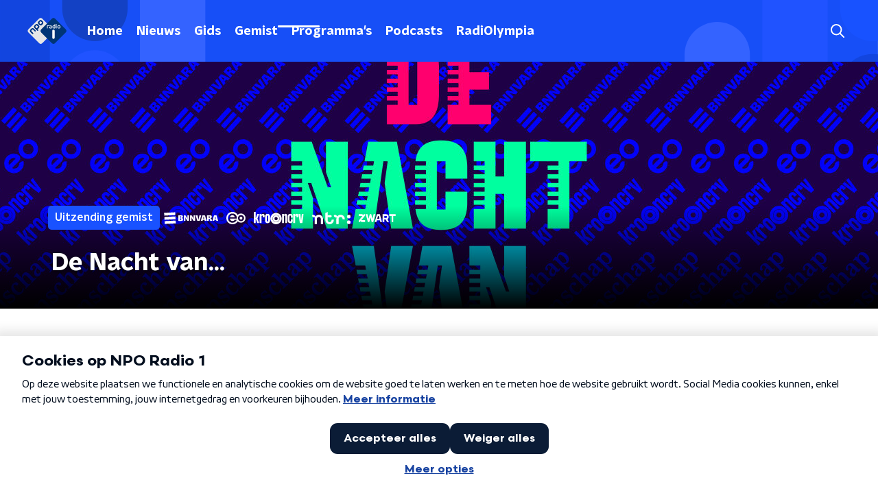

--- FILE ---
content_type: text/html; charset=utf-8
request_url: https://www.nporadio1.nl/uitzendingen/de-nacht-van/6ae44871-1c94-4e9f-b7de-75cdcfe80dba/2023-01-06-de-nacht-van
body_size: 18658
content:
<!DOCTYPE html><html lang="nl"><head><meta charSet="utf-8"/><title>De Nacht van... - 06 januari 2023 - NPO Radio 1 Gemist | NPO Radio 1</title><meta content="index, follow" name="robots"/><meta content="Beluister gemiste uitzendingen van De Nacht van... op NPO Radio ." name="description"/><meta content="summary_large_image" name="twitter:card"/><link href="https://www.nporadio1.nl/nieuws/rss" rel="alternate" title="Nieuwsoverzicht | NPO Radio 1" type="application/rss+xml"/><meta content="width=device-width, initial-scale=1" name="viewport"/><link href="/apple-touch-icon.png" rel="apple-touch-icon" sizes="180x180"/><link href="/favicon-32x32.png" rel="icon" sizes="32x32" type="image/png"/><link href="/favicon-16x16.png" rel="icon" sizes="16x16" type="image/png"/><link href="/site.webmanifest" rel="manifest"/><link color="#101010" href="/safari-pinned-tab.svg" rel="mask-icon"/><meta content="#002964" name="msapplication-TileColor"/><meta content="#002964" name="theme-color"/><meta content="only light" name="color-scheme"/><noscript><style>body .hidden_on_noscript { display: none; }</style></noscript><meta name="next-head-count" content="16"/><link rel="preload" href="/_next/static/css/6508c06978afd42c.css" as="style"/><link rel="stylesheet" href="/_next/static/css/6508c06978afd42c.css" data-n-g=""/><noscript data-n-css=""></noscript><script defer="" nomodule="" src="/_next/static/chunks/polyfills-c67a75d1b6f99dc8.js"></script><script src="/_next/static/chunks/webpack-411637cb6b341a60.js" defer=""></script><script src="/_next/static/chunks/framework-45ce3d09104a2cae.js" defer=""></script><script src="/_next/static/chunks/main-6c9de2843f486a63.js" defer=""></script><script src="/_next/static/chunks/pages/_app-386f67a75e1e119b.js" defer=""></script><script src="/_next/static/chunks/7b3ddd08-42b89039fcd123fb.js" defer=""></script><script src="/_next/static/chunks/e44137f9-e8cf7cd2f0cd4bfa.js" defer=""></script><script src="/_next/static/chunks/8e389506-cddf8b2d0db0ffd6.js" defer=""></script><script src="/_next/static/chunks/8725-10fe6e46818d6a0d.js" defer=""></script><script src="/_next/static/chunks/138-3c09a25efcd617b1.js" defer=""></script><script src="/_next/static/chunks/1520-c1b061243e6e4792.js" defer=""></script><script src="/_next/static/chunks/3713-9dc92c8652efaea1.js" defer=""></script><script src="/_next/static/chunks/4286-96d3965871a9b3f5.js" defer=""></script><script src="/_next/static/chunks/3797-f99f9b193645ba9f.js" defer=""></script><script src="/_next/static/chunks/6997-e03fb682a16e55d6.js" defer=""></script><script src="/_next/static/chunks/257-f17118bf901d1814.js" defer=""></script><script src="/_next/static/chunks/pages/uitzendingen/%5BprogrammeSlug%5D/%5BbroadcastId%5D/%5Bdate-broadcastSlug%5D-9dfbb8c8ee358124.js" defer=""></script><script src="/_next/static/9dFwCTLNcA3-LccjUafFc/_buildManifest.js" defer=""></script><script src="/_next/static/9dFwCTLNcA3-LccjUafFc/_ssgManifest.js" defer=""></script><style data-styled="" data-styled-version="5.3.5">.ibXeIY{background:none;border:none;box-sizing:border-box;color:inherit;cursor:pointer;font:inherit;outline:inherit;padding:0;outline-offset:2px;outline:2px solid transparent;-webkit-transition:outline-color 200ms;transition:outline-color 200ms;--font-size:0.875rem;-webkit-align-items:center;-webkit-box-align:center;-ms-flex-align:center;align-items:center;border-radius:5px;color:#fff;cursor:pointer;display:-webkit-box;display:-webkit-flex;display:-ms-flexbox;display:flex;font-family:'NPO Nova Headline',sans-serif;font-size:var(--font-size);font-weight:700;-webkit-box-pack:center;-webkit-justify-content:center;-ms-flex-pack:center;justify-content:center;line-height:1;padding:12px 16px 11px;position:relative;-webkit-transition:outline-color 200ms,background-color 200ms,color 200ms;transition:outline-color 200ms,background-color 200ms,color 200ms;background:#1952ff;}/*!sc*/
.ibXeIY:focus-visible{outline-color:#5b5bff;}/*!sc*/
@media (min-width:1200px){.ibXeIY{--font-size:1rem;}}/*!sc*/
.ibXeIY::before{background:#1952ff;-webkit-block-size:100%;-ms-flex-block-size:100%;block-size:100%;border-radius:5px;content:'';inline-size:100%;-webkit-inset-block-start:0;-ms-intb-rlock-start:0;inset-block-start:0;inset-inline-start:0;opacity:0.2;padding:0;position:absolute;-webkit-transition:padding 200ms,left 200ms,top 200ms;transition:padding 200ms,left 200ms,top 200ms;z-index:-1;}/*!sc*/
@media (hover:hover){.ibXeIY:hover:before{inset-block-start:-10px;inset-inline-start:-10px;padding:10px;}}/*!sc*/
data-styled.g1[id="sc-2598061-0"]{content:"ibXeIY,"}/*!sc*/
.iKxgcn{-webkit-align-items:center;-webkit-box-align:center;-ms-flex-align:center;align-items:center;-webkit-column-gap:8px;column-gap:8px;display:-webkit-box;display:-webkit-flex;display:-ms-flexbox;display:flex;-webkit-box-pack:center;-webkit-justify-content:center;-ms-flex-pack:center;justify-content:center;position:relative;}/*!sc*/
data-styled.g3[id="sc-2598061-2"]{content:"iKxgcn,"}/*!sc*/
.cjsqjQ{margin:0 0 15px;}/*!sc*/
data-styled.g58[id="sc-787c6644-0"]{content:"cjsqjQ,"}/*!sc*/
.jXsPTz{position:fixed;left:0;bottom:-1px;right:0;height:75px;background:rgba(9,9,9,0.75);border-top:1px solid rgba(95,95,95,0.65);-webkit-backdrop-filter:blur(6px);backdrop-filter:blur(6px);z-index:9;-webkit-user-select:none;-moz-user-select:none;-ms-user-select:none;user-select:none;-webkit-transition:height 0.25s ease-out;transition:height 0.25s ease-out;padding-bottom:env(safe-area-inset-bottom,0);}/*!sc*/
@media (min-width:1200px){.jXsPTz{height:86px;}}/*!sc*/
@media print{.jXsPTz{display:none;}}/*!sc*/
data-styled.g69[id="sc-627673f7-0"]{content:"jXsPTz,"}/*!sc*/
.kJdjvG{position:absolute;top:0;left:0;right:0;height:75px;-webkit-transition:height 0.15s ease-out,-webkit-transform 0.15s ease-in,top 0.25s ease-out;-webkit-transition:height 0.15s ease-out,transform 0.15s ease-in,top 0.25s ease-out;transition:height 0.15s ease-out,transform 0.15s ease-in,top 0.25s ease-out;-webkit-transform:translateY(0);-ms-transform:translateY(0);transform:translateY(0);}/*!sc*/
@media (min-width:1200px){.kJdjvG{height:86px;}}/*!sc*/
data-styled.g70[id="sc-627673f7-1"]{content:"kJdjvG,"}/*!sc*/
.bwcALN{display:-webkit-box;display:-webkit-flex;display:-ms-flexbox;display:flex;-webkit-align-items:center;-webkit-box-align:center;-ms-flex-align:center;align-items:center;-webkit-flex-wrap:nowrap;-ms-flex-wrap:nowrap;flex-wrap:nowrap;-webkit-box-pack:justify;-webkit-justify-content:space-between;-ms-flex-pack:justify;justify-content:space-between;height:74px;}/*!sc*/
@media (min-width:1200px){.bwcALN{height:85px;}}/*!sc*/
data-styled.g71[id="sc-627673f7-2"]{content:"bwcALN,"}/*!sc*/
.ddpthC{display:block;position:absolute;left:0;right:75px;bottom:0;top:0;background:transparent;z-index:1;cursor:pointer;}/*!sc*/
@media (min-width:1200px){.ddpthC{right:calc(50vw + 194px);}}/*!sc*/
data-styled.g72[id="sc-627673f7-3"]{content:"ddpthC,"}/*!sc*/
@page{size:A4;margin:0;}/*!sc*/
html,body{min-block-size:100%;}/*!sc*/
body{background-color:#fff;-webkit-font-smoothing:antialiased;margin:0;min-inline-size:320px;padding:0;}/*!sc*/
p,h1,h2,h3,h4,h5,h6{margin:0 0 15px;word-break:break-word;}/*!sc*/
h1,h2{font-size:24px;line-height:1.3;}/*!sc*/
@media (min-width:1200px){h1,h2{font-size:20px;line-height:1.4;}}/*!sc*/
h1,h2,h3{font-family:'NPO Nova Headline',sans-serif;font-weight:700;}/*!sc*/
h1 > *,h2 > *,h3 > *{font-family:inherit !important;font-weight:inherit !important;}/*!sc*/
div,p,h3,li{font-size:16px;line-height:1.6;}/*!sc*/
@media (min-width:1200px){div,p,h3,li{font-size:18px;}}/*!sc*/
strong,h4,h5,h6{font-family:'NPO Nova Text',sans-serif;font-weight:550;}/*!sc*/
em{font-feature-settings:'ss01';}/*!sc*/
body,article,aside,section,div,p,table,ul{font-family:'NPO Nova Text',sans-serif;font-weight:400;}/*!sc*/
:where(button,input,select,textarea){font:inherit;}/*!sc*/
@media print{body{-webkit-print-color-adjust:exact !important;print-color-adjust:exact !important;}div:not(.printable){visibility:hidden;}.printable div{visibility:visible;}header{display:none;}footer{display:none;}}/*!sc*/
data-styled.g91[id="sc-global-tWaEe1"]{content:"sc-global-tWaEe1,"}/*!sc*/
.dUzPyW g > g{fill:#1952ff;}/*!sc*/
data-styled.g93[id="sc-6b03b9a5-0"]{content:"dUzPyW,"}/*!sc*/
.bwGwZk path{fill:#1952ff;}/*!sc*/
data-styled.g96[id="sc-98b86276-0"]{content:"bwGwZk,"}/*!sc*/
.isbQPp{display:-webkit-box;display:-webkit-flex;display:-ms-flexbox;display:flex;-webkit-align-items:center;-webkit-box-align:center;-ms-flex-align:center;align-items:center;-webkit-box-pack:end;-webkit-justify-content:flex-end;-ms-flex-pack:end;justify-content:flex-end;}/*!sc*/
.isbQPp svg{padding:8px;}/*!sc*/
data-styled.g98[id="sc-f66bd562-0"]{content:"isbQPp,"}/*!sc*/
.kytwgg{display:-webkit-box;display:-webkit-flex;display:-ms-flexbox;display:flex;}/*!sc*/
.kytwgg svg path{-webkit-transition:fill 200ms ease;transition:fill 200ms ease;}/*!sc*/
.kytwgg:hover svg path{fill:#002964;}/*!sc*/
data-styled.g100[id="sc-f66bd562-2"]{content:"kytwgg,"}/*!sc*/
.jRgoSJ{margin:15px 0 0;padding-top:10px;display:-webkit-box;display:-webkit-flex;display:-ms-flexbox;display:flex;border-top:1px solid #101010;-webkit-box-pack:justify;-webkit-justify-content:space-between;-ms-flex-pack:justify;justify-content:space-between;-webkit-align-items:center;-webkit-box-align:center;-ms-flex-align:center;align-items:center;}/*!sc*/
data-styled.g101[id="sc-939944d8-0"]{content:"jRgoSJ,"}/*!sc*/
.dMQHtd{word-break:break-all;}/*!sc*/
data-styled.g102[id="sc-939944d8-1"]{content:"dMQHtd,"}/*!sc*/
.frSbum{display:-webkit-box;display:-webkit-flex;display:-ms-flexbox;display:flex;-webkit-box-flex:1;-webkit-flex-grow:1;-ms-flex-positive:1;flex-grow:1;-webkit-box-pack:end;-webkit-justify-content:flex-end;-ms-flex-pack:end;justify-content:flex-end;-webkit-align-items:center;-webkit-box-align:center;-ms-flex-align:center;align-items:center;}/*!sc*/
.frSbum .sc-32f81270-0{margin-left:10px;width:24px;height:24px;line-height:24px;display:-webkit-box;display:-webkit-flex;display:-ms-flexbox;display:flex;-webkit-box-pack:center;-webkit-justify-content:center;-ms-flex-pack:center;justify-content:center;-webkit-align-items:center;-webkit-box-align:center;-ms-flex-align:center;align-items:center;}/*!sc*/
data-styled.g107[id="sc-939944d8-6"]{content:"frSbum,"}/*!sc*/
.kZsXRn{--padding-bottom:20px;display:-webkit-box;display:-webkit-flex;display:-ms-flexbox;display:flex;margin:0;padding:10px 0 var(--padding-bottom);-webkit-align-items:flex-start;-webkit-box-align:flex-start;-ms-flex-align:flex-start;align-items:flex-start;}/*!sc*/
@media (min-width:600px){.kZsXRn{--padding-bottom:15px;}}/*!sc*/
@media (min-width:1200px){.kZsXRn{--padding-bottom:30px;}}/*!sc*/
data-styled.g108[id="sc-de153955-0"]{content:"kZsXRn,"}/*!sc*/
.izOwNn{-webkit-align-items:center;-webkit-box-align:center;-ms-flex-align:center;align-items:center;color:#1952ff;cursor:pointer;display:-webkit-box;display:-webkit-flex;display:-ms-flexbox;display:flex;font-weight:550;-webkit-text-decoration:none;text-decoration:none;}/*!sc*/
@media (hover:hover){.izOwNn:hover{-webkit-text-decoration:underline;text-decoration:underline;}}/*!sc*/
data-styled.g109[id="sc-de153955-1"]{content:"izOwNn,"}/*!sc*/
.dsEpor{display:-webkit-box;display:-webkit-flex;display:-ms-flexbox;display:flex;-webkit-align-items:center;-webkit-box-align:center;-ms-flex-align:center;align-items:center;white-space:nowrap;color:#101010;}/*!sc*/
.dsEpor > span{overflow:hidden;text-overflow:ellipsis;}/*!sc*/
.dsEpor > svg{padding:0 8px;}/*!sc*/
.dsEpor > svg [data-fill-color]{fill:#101010;}/*!sc*/
.dsEpor:last-child{overflow:hidden;}/*!sc*/
.dsEpor:last-child > svg{display:none;}/*!sc*/
data-styled.g110[id="sc-de153955-2"]{content:"dsEpor,"}/*!sc*/
.kuECeo{display:grid;grid-gap:15px;grid-template-columns:100%;}/*!sc*/
@media (min-width:600px){.kuECeo{grid-template-columns:160px auto;}}/*!sc*/
@media (min-width:768px){.kuECeo{grid-gap:30px;grid-template-columns:160px auto 140px;}}/*!sc*/
@media (min-width:1200px){.kuECeo{grid-template-columns:1fr 620px 1fr;}}/*!sc*/
data-styled.g111[id="sc-20906417-0"]{content:"kuECeo,"}/*!sc*/
.ehToEu{padding:15px 0;display:-webkit-box;display:-webkit-flex;display:-ms-flexbox;display:flex;-webkit-flex-direction:row;-ms-flex-direction:row;flex-direction:row;}/*!sc*/
@media (min-width:600px){.ehToEu{-webkit-flex-direction:column;-ms-flex-direction:column;flex-direction:column;}}/*!sc*/
data-styled.g113[id="sc-ec7202a-0"]{content:"ehToEu,"}/*!sc*/
.dFbqwk{padding:15px 0;}/*!sc*/
data-styled.g114[id="sc-834ee17a-0"]{content:"dFbqwk,"}/*!sc*/
.hyigYc{padding:0 20px;margin:0 auto;max-width:1200px;position:relative;}/*!sc*/
@media (min-width:768px){.hyigYc{padding:0 25px;}}/*!sc*/
data-styled.g116[id="sc-acc4007a-0"]{content:"hyigYc,"}/*!sc*/
.iPyLjk{color:#fff;margin:8px 10px 0 8px;padding:15px 3px 15px 15px;position:relative;display:-webkit-box;display:-webkit-flex;display:-ms-flexbox;display:flex;-webkit-align-items:center;-webkit-box-align:center;-ms-flex-align:center;align-items:center;}/*!sc*/
.iPyLjk:before{background-color:#1952ff;border-radius:8px;content:'';display:block;inline-size:16px;inset-block:5px 3px;inset-inline-start:-5px;position:absolute;}/*!sc*/
@media (min-width:1200px){.iPyLjk{margin-block-end:12px;max-inline-size:75%;}}/*!sc*/
data-styled.g117[id="sc-c8ae5f4a-0"]{content:"iPyLjk,"}/*!sc*/
.dgMudu{-webkit-box-orient:vertical;border-radius:8px;display:-webkit-box;font-size:22px;-webkit-line-clamp:4;line-height:1.4;margin-block-end:0;margin-inline-start:-3px;overflow:hidden;padding-inline-start:15px;text-shadow:0 2px 4px rgb(0 0 0 / 0.75);}/*!sc*/
@media (min-width:1200px){.dgMudu{font-size:28px;-webkit-line-clamp:3;}}/*!sc*/
@media (min-width:1200px){.dgMudu{font-size:36px;-webkit-line-clamp:4;}}/*!sc*/
@media (min-width:1344px){.dgMudu{-webkit-line-clamp:4;}}/*!sc*/
data-styled.g118[id="sc-c8ae5f4a-1"]{content:"dgMudu,"}/*!sc*/
.gOIanT{-webkit-align-items:center;-webkit-box-align:center;-ms-flex-align:center;align-items:center;border-radius:2px;display:-webkit-inline-box;display:-webkit-inline-flex;display:-ms-inline-flexbox;display:inline-flex;font-size:0.9375rem;font-weight:550;gap:8px;padding:3px 6px;white-space:nowrap;background:#1952ff;color:#fff;}/*!sc*/
@media (min-width:1200px){.gOIanT{border-radius:5px;font-size:1rem;padding:5px 10px;}}/*!sc*/
data-styled.g120[id="sc-b8198653-0"]{content:"gOIanT,"}/*!sc*/
.hdLoMl{display:-webkit-box;display:-webkit-flex;display:-ms-flexbox;display:flex;-webkit-flex-direction:row;-ms-flex-direction:row;flex-direction:row;gap:20px;}/*!sc*/
@media (min-width:1344px){.hdLoMl{-webkit-flex-direction:row;-ms-flex-direction:row;flex-direction:row;}}/*!sc*/
data-styled.g121[id="sc-e7fd9719-0"]{content:"hdLoMl,"}/*!sc*/
.fnpMGI{position:absolute;bottom:0;left:0;padding:15px 0;width:100%;box-sizing:border-box;}/*!sc*/
data-styled.g122[id="sc-e7fd9719-1"]{content:"fnpMGI,"}/*!sc*/
.iwjkPx{margin-left:30px;height:100%;}/*!sc*/
data-styled.g123[id="sc-e7fd9719-2"]{content:"iwjkPx,"}/*!sc*/
.bGAPmp{display:inline-block;vertical-align:middle;height:18px;margin:0 6px;}/*!sc*/
data-styled.g124[id="sc-e7fd9719-3"]{content:"bGAPmp,"}/*!sc*/
.ilviTq{display:-webkit-box;display:-webkit-flex;display:-ms-flexbox;display:flex;-webkit-flex-direction:column;-ms-flex-direction:column;flex-direction:column;-webkit-align-items:center;-webkit-box-align:center;-ms-flex-align:center;align-items:center;gap:5px;-webkit-flex-shrink:0;-ms-flex-negative:0;flex-shrink:0;}/*!sc*/
@media (min-width:768px){.ilviTq{-webkit-flex-direction:row;-ms-flex-direction:row;flex-direction:row;}}/*!sc*/
data-styled.g126[id="sc-e7fd9719-5"]{content:"ilviTq,"}/*!sc*/
.jMMHHE{height:360px;position:relative;overflow:hidden;z-index:0;}/*!sc*/
@media (min-width:1344px){.jMMHHE{height:450px;}}/*!sc*/
data-styled.g128[id="sc-8cb63c32-0"]{content:"jMMHHE,"}/*!sc*/
.gvnnHy{height:100%;background-image:url("https://cms-assets.nporadio.nl/npoRadio1/image-landscape/_articleHeaderM/DE.NACHT.VAN.HEADER.COMBI.jpg?v=1719821430");background-size:cover;background-repeat:no-repeat;background-position:center center;}/*!sc*/
@media (min-width:1200px){.gvnnHy{max-width:1400px;margin:0 auto;background-color:initial;background-size:1400px;}}/*!sc*/
@media (max-width:767px){.gvnnHy{background-image:url(https://cms-assets.nporadio.nl/npoRadio1/image-landscape/_articleHeaderS/DE.NACHT.VAN.HEADER.COMBI.jpg?v=1719821431);}}/*!sc*/
.gvnnHy:before{content:'';background-image:linear-gradient(to bottom,rgba(0,0,0,0),rgba(0,0,0,1));height:60px;position:absolute;bottom:0;left:0;right:0;}/*!sc*/
@media (min-width:1200px){.gvnnHy:before{height:150px;}}/*!sc*/
data-styled.g129[id="sc-8cb63c32-1"]{content:"gvnnHy,"}/*!sc*/
.bEOBjm{background-color:#000;}/*!sc*/
data-styled.g130[id="sc-c0d67b74-0"]{content:"bEOBjm,"}/*!sc*/
.dsDZbM{display:-webkit-box;display:-webkit-flex;display:-ms-flexbox;display:flex;-webkit-flex-direction:column;-ms-flex-direction:column;flex-direction:column;background-color:#fff;}/*!sc*/
@media (min-width:1200px){.dsDZbM{background-color:#fff;}}/*!sc*/
data-styled.g149[id="sc-50153d19-0"]{content:"dsDZbM,"}/*!sc*/
.jhSHOJ{z-index:1;position:relative;margin-left:0;margin-right:0;margin-top:0;margin-bottom:-1px;padding:13px 0 16px;background:#fff;}/*!sc*/
@media (min-width:320px){.jhSHOJ{background-size:213%;}}/*!sc*/
@media (min-width:768px){.jhSHOJ{background-size:100%;}}/*!sc*/
@media (min-width:1344px){.jhSHOJ{background-size:85%;}}/*!sc*/
@media (min-width:768px){.jhSHOJ{border-radius:0;margin-top:0;margin-bottom:-1px;padding:25px 0 26px;}}/*!sc*/
.gMkuJv{z-index:1;position:relative;margin-left:0;margin-right:0;margin-top:0;margin-bottom:-1px;padding:13px 0 16px;background:#F3A1A7 url(/svg/tertiaryaccent_pattern.svg) top right / cover !important;}/*!sc*/
@media (min-width:320px){.gMkuJv{background-size:213%;}}/*!sc*/
@media (min-width:768px){.gMkuJv{background-size:100%;}}/*!sc*/
@media (min-width:1344px){.gMkuJv{background-size:85%;}}/*!sc*/
@media (min-width:768px){.gMkuJv{border-radius:0;margin-top:0;margin-bottom:-1px;padding:25px 0 26px;}}/*!sc*/
data-styled.g150[id="sc-50153d19-1"]{content:"jhSHOJ,gMkuJv,"}/*!sc*/
.bueskP{display:-webkit-box;display:-webkit-flex;display:-ms-flexbox;display:flex;-webkit-flex-direction:column;-ms-flex-direction:column;flex-direction:column;background:#3BCD8C url(/svg/mainaccent_pattern.svg) top right / cover !important;}/*!sc*/
data-styled.g153[id="sc-8cb50e81-0"]{content:"bueskP,"}/*!sc*/
.jfbOtc{z-index:1;position:relative;margin-left:0;margin-right:0;margin-top:0;margin-bottom:-1px;overflow:hidden;padding:13px 0 16px;background:#3BCD8C url(/svg/mainaccent_pattern.svg) top right / cover !important;}/*!sc*/
@media (min-width:320px){.jfbOtc{background-size:213%;}}/*!sc*/
@media (min-width:768px){.jfbOtc{background-size:100%;}}/*!sc*/
@media (min-width:1344px){.jfbOtc{background-size:85%;}}/*!sc*/
@media (min-width:768px){.jfbOtc{border-radius:0;margin-top:0;margin-bottom:-1px;padding:25px 0 26px;}}/*!sc*/
data-styled.g154[id="sc-8cb50e81-1"]{content:"jfbOtc,"}/*!sc*/
.dSSskv line,.dSSskv circle{stroke:currentColor;}/*!sc*/
data-styled.g157[id="sc-eee812e5-0"]{content:"dSSskv,"}/*!sc*/
.iuPOkY{z-index:1;}/*!sc*/
@media (min-width:1200px){.iuPOkY{margin-right:20px;}}/*!sc*/
data-styled.g161[id="sc-6119ae5a-1"]{content:"iuPOkY,"}/*!sc*/
.bqIinL{display:-webkit-box;display:-webkit-flex;display:-ms-flexbox;display:flex;-webkit-box-pack:justify;-webkit-justify-content:space-between;-ms-flex-pack:justify;justify-content:space-between;-webkit-align-items:center;-webkit-box-align:center;-ms-flex-align:center;align-items:center;margin:0 auto;padding-left:10px;padding-right:10px;max-width:1200px;position:relative;height:100%;}/*!sc*/
@media (min-width:1200px){.bqIinL{padding-left:0px;padding-right:0px;}}/*!sc*/
data-styled.g162[id="sc-6119ae5a-2"]{content:"bqIinL,"}/*!sc*/
.dCgqAo{outline:2px solid transparent;outline-offset:2px;-webkit-transition:outline-color 200ms;transition:outline-color 200ms;font-family:'NPO Nova Headline',sans-serif;font-weight:700;-webkit-text-decoration:none;text-decoration:none;border-radius:5px;color:#fff;cursor:pointer;display:inline-block;font-size:18px;line-height:1;padding:7px 10px 6px 10px;position:relative;-webkit-transition:outline-color 200ms,background-color 200ms,color 200ms;transition:outline-color 200ms,background-color 200ms,color 200ms;}/*!sc*/
.dCgqAo:focus-visible{outline-color:#5b5bff;}/*!sc*/
.dCgqAo:hover{background:#1952ff;color:#fff;}/*!sc*/
.dCgqAo:hover:after{opacity:0;}/*!sc*/
.dCgqAo:active{background:#1952ff;color:#fff;}/*!sc*/
.dCgqAo:active:after{opacity:0;}/*!sc*/
.dCgqAo:after{-webkit-transition:background-color 200ms;transition:background-color 200ms;--offset:22px;-webkit-block-size:3px;-ms-flex-block-size:3px;block-size:3px;border-radius:5px;content:'';opacity:0;position:absolute;-webkit-inset-block-end:0;-ms-inlrock-end:0;inset-block-end:0;inset-inline-start:calc(var(--offset) / 2);inline-size:calc(100% - var(--offset));}/*!sc*/
.huRwJw{outline:2px solid transparent;outline-offset:2px;-webkit-transition:outline-color 200ms;transition:outline-color 200ms;font-family:'NPO Nova Headline',sans-serif;font-weight:700;-webkit-text-decoration:none;text-decoration:none;border-radius:5px;color:#fff;cursor:pointer;display:inline-block;font-size:18px;line-height:1;padding:7px 10px 6px 10px;position:relative;-webkit-transition:outline-color 200ms,background-color 200ms,color 200ms;transition:outline-color 200ms,background-color 200ms,color 200ms;opacity:1;}/*!sc*/
.huRwJw:focus-visible{outline-color:#5b5bff;}/*!sc*/
.huRwJw:hover{background:#1952ff;color:#fff;}/*!sc*/
.huRwJw:hover:after{opacity:0;}/*!sc*/
.huRwJw:active{background:#1952ff;color:#fff;}/*!sc*/
.huRwJw:active:after{opacity:0;}/*!sc*/
.huRwJw:after{-webkit-transition:background-color 200ms;transition:background-color 200ms;--offset:22px;-webkit-block-size:3px;-ms-flex-block-size:3px;block-size:3px;border-radius:5px;content:'';opacity:0;position:absolute;-webkit-inset-block-end:0;-ms-inlrock-end:0;inset-block-end:0;inset-inline-start:calc(var(--offset) / 2);inline-size:calc(100% - var(--offset));}/*!sc*/
.huRwJw:after{background-color:#fff;opacity:1;}/*!sc*/
data-styled.g163[id="sc-6119ae5a-3"]{content:"dCgqAo,huRwJw,"}/*!sc*/
.lpoxkQ{position:absolute;top:0;left:0;right:0;min-width:320px;height:60px;z-index:4;}/*!sc*/
@media (min-width:768px){.lpoxkQ{height:70px;}}/*!sc*/
@media (min-width:1200px){.lpoxkQ{height:90px;}}/*!sc*/
data-styled.g164[id="sc-6119ae5a-4"]{content:"lpoxkQ,"}/*!sc*/
.cJysQT{-webkit-align-items:center;-webkit-box-align:center;-ms-flex-align:center;align-items:center;display:-webkit-box;display:-webkit-flex;display:-ms-flexbox;display:flex;left:50%;margin:0;position:absolute;-webkit-transform:translate(-50%,0);-ms-transform:translate(-50%,0);transform:translate(-50%,0);}/*!sc*/
@media (min-width:1200px){.cJysQT{position:relative;left:0;-webkit-transform:none;-ms-transform:none;transform:none;}}/*!sc*/
data-styled.g165[id="sc-6119ae5a-5"]{content:"cJysQT,"}/*!sc*/
@media (max-width:1199px){.jVyRTC{display:none;}}/*!sc*/
data-styled.g166[id="sc-6119ae5a-6"]{content:"jVyRTC,"}/*!sc*/
.bkxQkf{display:-webkit-box;display:-webkit-flex;display:-ms-flexbox;display:flex;-webkit-align-items:center;-webkit-box-align:center;-ms-flex-align:center;align-items:center;-webkit-box-pack:center;-webkit-justify-content:center;-ms-flex-pack:center;justify-content:center;-webkit-tap-highlight-color:rgba(0,0,0,0);cursor:pointer;border:none;background:transparent;box-sizing:content-box;border-radius:5px;padding:0;color:#fff;outline:2px solid transparent;outline-offset:2px;-webkit-transition:outline-color 200ms;transition:outline-color 200ms;-webkit-transition:background-color 200ms;transition:background-color 200ms;height:37px;width:39px;}/*!sc*/
.bkxQkf:hover{color:#fff;background:#1952ff;}/*!sc*/
.bkxQkf:active{background-color:#002eb8;color:#fff;}/*!sc*/
.bkxQkf:focus-visible{outline-color:#5b5bff;}/*!sc*/
data-styled.g167[id="sc-6119ae5a-7"]{content:"bkxQkf,"}/*!sc*/
.cESczn svg{height:22px;width:22px;}/*!sc*/
@media (min-width:1200px){.cESczn{display:none;}}/*!sc*/
data-styled.g168[id="sc-6119ae5a-8"]{content:"cESczn,"}/*!sc*/
.fdSxX{display:block;max-width:120px;height:27px;outline:2px solid transparent;outline-offset:2px;-webkit-transition:outline-color 200ms;transition:outline-color 200ms;}/*!sc*/
@media (min-width:1200px){.fdSxX{height:38px;}}/*!sc*/
.fdSxX:focus-visible{outline-color:#5b5bff;}/*!sc*/
data-styled.g171[id="sc-6119ae5a-11"]{content:"fdSxX,"}/*!sc*/
.cWZgVf{display:-webkit-box;display:-webkit-flex;display:-ms-flexbox;display:flex;-webkit-align-items:center;-webkit-box-align:center;-ms-flex-align:center;align-items:center;}/*!sc*/
data-styled.g173[id="sc-6119ae5a-13"]{content:"cWZgVf,"}/*!sc*/
.kDjrvC{position:fixed;left:0;top:0;bottom:0;width:280px;background-color:#1952ff;padding:20px;-webkit-transform:translate3d(-330px,0,0);-ms-transform:translate3d(-330px,0,0);transform:translate3d(-330px,0,0);-webkit-transition:all 0.2s ease-out;transition:all 0.2s ease-out;z-index:10;overflow:hidden auto;}/*!sc*/
.kDjrvC ul{margin:15px 0;padding:0;list-style:none;}/*!sc*/
.kDjrvC li{padding:10px 0;margin-bottom:10px;-webkit-transition:all 0.35s ease-out;transition:all 0.35s ease-out;}/*!sc*/
@media (max-width:320px){.kDjrvC li{padding:4px 0;}}/*!sc*/
data-styled.g174[id="sc-a6ca196e-0"]{content:"kDjrvC,"}/*!sc*/
.bfVnCQ{margin:0 0 25px;font-size:16px;line-height:22px;color:#101010;font-family:'NPO Nova Text',sans-serif;font-weight:400;}/*!sc*/
data-styled.g223[id="sc-a8a84611-0"]{content:"bfVnCQ,"}/*!sc*/
.fTyknB{height:100%;width:100%;}/*!sc*/
data-styled.g224[id="sc-ccc38220-0"]{content:"fTyknB,"}/*!sc*/
.jrYKuL{background:none;color:inherit;border:none;padding:0;font:inherit;cursor:pointer;-webkit-align-items:center;-webkit-box-align:center;-ms-flex-align:center;align-items:center;background:#1952ff;border-radius:5px;box-shadow:0px 2px 7px 1px rgba(0,0,0,0.1);color:var(--accent-color);display:-webkit-box;display:-webkit-flex;display:-ms-flexbox;display:flex;height:24px;-webkit-box-pack:center;-webkit-justify-content:center;-ms-flex-pack:center;justify-content:center;width:24px;}/*!sc*/
.jrYKuL:hover{cursor:pointer;}/*!sc*/
.jrYKuL:focus{outline:2px solid #5b5bff;}/*!sc*/
data-styled.g225[id="sc-ccc38220-1"]{content:"jrYKuL,"}/*!sc*/
.fUggFS{fill:#fff;}/*!sc*/
data-styled.g226[id="sc-ccc38220-2"]{content:"fUggFS,"}/*!sc*/
.gDtjFe{color:#fff;font-size:1rem;line-height:22px;margin:0 0 25px;}/*!sc*/
data-styled.g227[id="sc-17cac0f3-0"]{content:"gDtjFe,"}/*!sc*/
.eymfNt{padding:15px;height:56px;width:100%;box-sizing:border-box;background-color:#fff;border-radius:5px;border:none;font-size:16px;line-height:56px;box-shadow:0 0 0 2px #1952ff;}/*!sc*/
.eymfNt::-webkit-input-placeholder{color:#101010;font-family:'NPO Nova Text',sans-serif;}/*!sc*/
.eymfNt::-moz-placeholder{color:#101010;font-family:'NPO Nova Text',sans-serif;}/*!sc*/
.eymfNt:-ms-input-placeholder{color:#101010;font-family:'NPO Nova Text',sans-serif;}/*!sc*/
.eymfNt::placeholder{color:#101010;font-family:'NPO Nova Text',sans-serif;}/*!sc*/
.eymfNt[data-has-error='true']{border:5px #d9151b solid;color:#d9151b;outline:none;}/*!sc*/
data-styled.g228[id="sc-73cc6105-0"]{content:"eymfNt,"}/*!sc*/
.bZGfWg{position:relative;}/*!sc*/
data-styled.g229[id="sc-78f67ecb-0"]{content:"bZGfWg,"}/*!sc*/
.hDpabu{padding-right:53px;}/*!sc*/
data-styled.g230[id="sc-78f67ecb-1"]{content:"hDpabu,"}/*!sc*/
.bVgNrU{position:absolute;top:12px;right:12px;z-index:5;width:32px;height:32px;}/*!sc*/
data-styled.g231[id="sc-78f67ecb-2"]{content:"bVgNrU,"}/*!sc*/
.eZbiVn{margin-top:10px;}/*!sc*/
data-styled.g232[id="sc-78f67ecb-3"]{content:"eZbiVn,"}/*!sc*/
.kGHhjG{margin:0 0 15px;font-size:20px;color:#101010;font-family:'NPO Nova Headline',sans-serif;font-weight:700;font-style:normal;}/*!sc*/
@media (min-width:768px){.kGHhjG{font-size:25px;}}/*!sc*/
data-styled.g234[id="sc-743827a8-0"]{content:"kGHhjG,"}/*!sc*/
.cJcDHS{color:#101010;font-size:16px;line-height:22px;-webkit-text-decoration:none;text-decoration:none;}/*!sc*/
.cJcDHS:hover{-webkit-text-decoration:underline;text-decoration:underline;}/*!sc*/
data-styled.g235[id="sc-8f8b527a-0"]{content:"cJcDHS,"}/*!sc*/
.goUAxz{padding:0 20px;min-height:140px;width:100%;}/*!sc*/
@media (min-width:768px){.goUAxz{padding:0 50px;}}/*!sc*/
.goUAxz:first-child{padding-left:0;}/*!sc*/
.goUAxz:last-child{padding-right:0;}/*!sc*/
.goUAxz ul{margin:0;padding:0;list-style:none;}/*!sc*/
.goUAxz li{padding:3px 0;margin:0;}/*!sc*/
.goUAxz .sc-8f8b527a-0{display:inline-block;padding:5px 3px;margin-left:-3px;}/*!sc*/
@media (min-width:768px){.goUAxz .sc-8f8b527a-0{font-size:18px;}}/*!sc*/
data-styled.g236[id="sc-8f8b527a-1"]{content:"goUAxz,"}/*!sc*/
.gzjjML{position:relative;width:100%;height:60px;}/*!sc*/
@media (min-width:768px){.gzjjML{height:70px;}}/*!sc*/
@media (min-width:1200px){.gzjjML{height:90px;}}/*!sc*/
data-styled.g237[id="sc-d8f0e8a6-0"]{content:"gzjjML,"}/*!sc*/
.lapDSe{background-image:url(/svg/header/mobile.svg);background-position:top center;background-size:cover;}/*!sc*/
@media (min-width:768px){.lapDSe{background-image:url(/svg/header/desktop.svg);}}/*!sc*/
data-styled.g238[id="sc-639f23ef-0"]{content:"lapDSe,"}/*!sc*/
.kQmApN{display:-webkit-box;display:-webkit-flex;display:-ms-flexbox;display:flex;-webkit-align-content:center;-ms-flex-line-pack:center;align-content:center;-webkit-box-pack:start;-webkit-justify-content:flex-start;-ms-flex-pack:start;justify-content:flex-start;min-height:19px;}/*!sc*/
.kQmApN svg{display:block;margin:6px;}/*!sc*/
@media (max-width:767px){.kQmApN{-webkit-order:-1;-ms-flex-order:-1;order:-1;margin-bottom:15px;}}/*!sc*/
data-styled.g269[id="sc-75e46ade-0"]{content:"kQmApN,"}/*!sc*/
.bVtqAt{background-color:#d1d8df;}/*!sc*/
.bVtqAt a{font-family:'NPO Nova Text',sans-serif;font-weight:400;font-size:16px;line-height:22px;}/*!sc*/
@media (min-width:320px){.bVtqAt{background-size:213%;}}/*!sc*/
@media (min-width:768px){.bVtqAt{background-size:100%;}}/*!sc*/
@media (min-width:1344px){.bVtqAt{background-size:85%;}}/*!sc*/
data-styled.g270[id="sc-75e46ade-1"]{content:"bVtqAt,"}/*!sc*/
.hWOkwv{padding-bottom:75px;}/*!sc*/
@media (min-width:1200px){.hWOkwv{padding-bottom:85px;}}/*!sc*/
data-styled.g271[id="sc-75e46ade-2"]{content:"hWOkwv,"}/*!sc*/
.fXUcGu{padding:25px 20px;}/*!sc*/
@media (min-width:768px){.fXUcGu{padding:50px 25px;}}/*!sc*/
data-styled.g272[id="sc-75e46ade-3"]{content:"fXUcGu,"}/*!sc*/
.gZtjYf{display:-webkit-box;display:-webkit-flex;display:-ms-flexbox;display:flex;-webkit-flex-direction:row;-ms-flex-direction:row;flex-direction:row;-webkit-align-items:center;-webkit-box-align:center;-ms-flex-align:center;align-items:center;gap:10px;padding:0;margin-bottom:35px;}/*!sc*/
@media (min-width:768px){.gZtjYf{margin-bottom:50px;}}/*!sc*/
data-styled.g273[id="sc-75e46ade-4"]{content:"gZtjYf,"}/*!sc*/
.jFfRTE{width:55px;}/*!sc*/
@media (min-width:600px){.jFfRTE{width:60px;}}/*!sc*/
@media (min-width:768px){.jFfRTE{width:75px;}}/*!sc*/
data-styled.g274[id="sc-75e46ade-5"]{content:"jFfRTE,"}/*!sc*/
.hDjdwR{color:#101010;font-family:'NPO Nova Headline',sans-serif;font-weight:700;font-size:18px;}/*!sc*/
@media (min-width:600px){.hDjdwR{font-size:30px;}}/*!sc*/
data-styled.g275[id="sc-75e46ade-6"]{content:"hDjdwR,"}/*!sc*/
.SUWWN{color:#101010;font-size:16px;line-height:22px;-webkit-text-decoration:none;text-decoration:none;}/*!sc*/
.SUWWN:hover{-webkit-text-decoration:underline;text-decoration:underline;}/*!sc*/
data-styled.g276[id="sc-75e46ade-7"]{content:"SUWWN,"}/*!sc*/
.cKVgKw{display:-webkit-box;display:-webkit-flex;display:-ms-flexbox;display:flex;-webkit-align-items:stretch;-webkit-box-align:stretch;-ms-flex-align:stretch;align-items:stretch;-webkit-box-pack:start;-webkit-justify-content:flex-start;-ms-flex-pack:start;justify-content:flex-start;width:100%;min-height:150px;}/*!sc*/
.cKVgKw a{border-bottom:2px solid transparent;}/*!sc*/
.cKVgKw a:hover{-webkit-text-decoration:none;text-decoration:none;border-bottom:2px solid #1952ff;}/*!sc*/
data-styled.g277[id="sc-75e46ade-8"]{content:"cKVgKw,"}/*!sc*/
.kOYiXd{display:-webkit-box;display:-webkit-flex;display:-ms-flexbox;display:flex;padding:25px 0;-webkit-align-items:center;-webkit-box-align:center;-ms-flex-align:center;align-items:center;-webkit-box-pack:justify;-webkit-justify-content:space-between;-ms-flex-pack:justify;justify-content:space-between;}/*!sc*/
data-styled.g278[id="sc-75e46ade-9"]{content:"kOYiXd,"}/*!sc*/
.iMEsgt{font-family:'NPO Nova Text',sans-serif;font-weight:400;}/*!sc*/
@media (min-width:768px){.iMEsgt{font-size:18px;}}/*!sc*/
data-styled.g279[id="sc-75e46ade-10"]{content:"iMEsgt,"}/*!sc*/
.bAyEAZ{display:-webkit-box;display:-webkit-flex;display:-ms-flexbox;display:flex;-webkit-align-items:center;-webkit-box-align:center;-ms-flex-align:center;align-items:center;}/*!sc*/
@media (min-width:768px){.bAyEAZ{-webkit-box-pack:end;-webkit-justify-content:flex-end;-ms-flex-pack:end;justify-content:flex-end;}}/*!sc*/
.bAyEAZ > p{margin-bottom:0;}/*!sc*/
data-styled.g280[id="sc-75e46ade-11"]{content:"bAyEAZ,"}/*!sc*/
.icDTTL{min-height:150px;margin-top:50px;width:100%;}/*!sc*/
@media (min-width:768px){.icDTTL{margin-top:0;padding-left:50px;}}/*!sc*/
.icDTTL .sc-78f67ecb-3{font-family:'NPO Nova Text',sans-serif;font-weight:400;color:#d9151b;position:absolute;}/*!sc*/
@media (min-width:768px){.icDTTL .sc-78f67ecb-3{font-size:18px;margin:20px 0 0 0;}}/*!sc*/
data-styled.g281[id="sc-75e46ade-12"]{content:"icDTTL,"}/*!sc*/
.MlqvO{display:-webkit-box;display:-webkit-flex;display:-ms-flexbox;display:flex;-webkit-flex-direction:column;-ms-flex-direction:column;flex-direction:column;-webkit-align-items:flex-start;-webkit-box-align:flex-start;-ms-flex-align:flex-start;align-items:flex-start;}/*!sc*/
@media (min-width:768px){.MlqvO{-webkit-flex:1 1;-ms-flex:1 1;flex:1 1;-webkit-flex-direction:row;-ms-flex-direction:row;flex-direction:row;margin:0 auto;max-width:1200px;}}/*!sc*/
data-styled.g282[id="sc-75e46ade-13"]{content:"MlqvO,"}/*!sc*/
.jRUUwW{display:-webkit-box;display:-webkit-flex;display:-ms-flexbox;display:flex;width:100%;-webkit-flex-direction:column;-ms-flex-direction:column;flex-direction:column;}/*!sc*/
@media (min-width:768px){.jRUUwW{-webkit-flex-direction:row;-ms-flex-direction:row;flex-direction:row;-webkit-align-items:center;-webkit-box-align:center;-ms-flex-align:center;align-items:center;-webkit-box-pack:justify;-webkit-justify-content:space-between;-ms-flex-pack:justify;justify-content:space-between;}}/*!sc*/
data-styled.g283[id="sc-75e46ade-14"]{content:"jRUUwW,"}/*!sc*/
@media (min-width:768px){.idvqqi{width:30%;}.idvqqi > p{margin:0;}}/*!sc*/
data-styled.g284[id="sc-75e46ade-15"]{content:"idvqqi,"}/*!sc*/
.fQSVTL{display:-webkit-box;display:-webkit-flex;display:-ms-flexbox;display:flex;-webkit-flex-wrap:wrap;-ms-flex-wrap:wrap;flex-wrap:wrap;gap:0 12px;}/*!sc*/
.fQSVTL a{border-bottom:2px solid transparent;}/*!sc*/
.fQSVTL a:hover{-webkit-text-decoration:none;text-decoration:none;border-bottom:2px solid #1952ff;}/*!sc*/
data-styled.g285[id="sc-75e46ade-16"]{content:"fQSVTL,"}/*!sc*/
.iRjBMq{height:32px;margin-left:10px;}/*!sc*/
data-styled.g286[id="sc-75e46ade-17"]{content:"iRjBMq,"}/*!sc*/
.emYTDY a{-webkit-text-decoration:none;text-decoration:none;color:#101010;border-bottom:2px solid transparent;}/*!sc*/
.emYTDY a:hover{border-bottom:2px solid #1952ff;}/*!sc*/
data-styled.g287[id="sc-75e46ade-18"]{content:"emYTDY,"}/*!sc*/
.cfJNgJ{position:relative;}/*!sc*/
data-styled.g290[id="sc-2ecc7e5-1"]{content:"cfJNgJ,"}/*!sc*/
.rofgy{--font-size:22px;color:#021833;font-size:var(--font-size);line-height:1.3;margin-block-end:25px;padding:10px 0 10px 20px;position:relative;}/*!sc*/
.rofgy:before{background-color:#1952ff;border-radius:6px;content:'';display:block;inline-size:12px;-webkit-inset-block-end:0;-ms-inlrock-end:0;inset-block-end:0;-webkit-inset-block-start:0;-ms-intb-rlock-start:0;inset-block-start:0;inset-inline-start:0;position:absolute;}/*!sc*/
@media (max-width:767px){.rofgy{margin-block-start:15px;margin-block-end:30px;}}/*!sc*/
@media (min-width:768px){.rofgy{--font-size:24px;}}/*!sc*/
@media (min-width:1200px){.rofgy{--font-size:28px;margin-block-end:35px;margin-block-start:20px;padding:13px 0 13px 30px;}.rofgy::before{border-radius:8px;inline-size:16px;}}/*!sc*/
data-styled.g298[id="sc-27e7fe51-0"]{content:"rofgy,"}/*!sc*/
.iiylAg{text-align:end;}/*!sc*/
data-styled.g299[id="sc-4d97adcc-0"]{content:"iiylAg,"}/*!sc*/
.btlOSD{display:-webkit-inline-box;display:-webkit-inline-flex;display:-ms-inline-flexbox;display:inline-flex;-webkit-align-items:center;-webkit-box-align:center;-ms-flex-align:center;align-items:center;font-size:1rem;font-weight:550;color:#021833;-webkit-text-decoration:none;text-decoration:none;position:relative;padding:5px 0;cursor:pointer;-webkit-transition:all 200ms ease;transition:all 200ms ease;}/*!sc*/
@media (min-width:768px){.btlOSD{font-size:1.125rem;}}/*!sc*/
.btlOSD:hover{color:#1952ff;}/*!sc*/
.btlOSD svg{margin-inline-start:10px;}/*!sc*/
data-styled.g300[id="sc-4d97adcc-1"]{content:"btlOSD,"}/*!sc*/
.hOuPNR{width:100%;height:100%;position:absolute;pointer-events:none;}/*!sc*/
@media (min-width:1200px){.hOuPNR{max-width:1400px;}}/*!sc*/
data-styled.g334[id="sc-d1c5cd15-0"]{content:"hOuPNR,"}/*!sc*/
.liMWGW{position:absolute;left:10px;top:10px;padding:5px;background-color:rgba(0,0,0,0.5);border-radius:5px;z-index:1;}/*!sc*/
data-styled.g337[id="sc-86140676-0"]{content:"liMWGW,"}/*!sc*/
.rZArv{display:block;}/*!sc*/
data-styled.g338[id="sc-86140676-1"]{content:"rZArv,"}/*!sc*/
.iJJmCk{list-style:none;}/*!sc*/
data-styled.g534[id="sc-5584377-0"]{content:"iJJmCk,"}/*!sc*/
.bOhhvW{position:relative;}/*!sc*/
data-styled.g535[id="sc-5584377-1"]{content:"bOhhvW,"}/*!sc*/
.fgoRjf{aspect-ratio:4 / 3;display:none;height:auto;object-fit:cover;-webkit-transition:box-shadow var(--hover-duration);transition:box-shadow var(--hover-duration);width:100%;border-radius:5px;box-shadow:var(--box-shadow);}/*!sc*/
data-styled.g536[id="sc-5584377-2"]{content:"fgoRjf,"}/*!sc*/
.bcysEH{--gap-size-row:4px;-webkit-align-self:center;-ms-flex-item-align:center;align-self:center;display:grid;justify-items:start;-webkit-block-size:100%;-ms-flex-block-size:100%;block-size:100%;grid-template-rows:auto 1fr;padding-inline-end:var(--gap-size);row-gap:calc(var(--gap-size-row) * 2);}/*!sc*/
data-styled.g537[id="sc-5584377-3"]{content:"bcysEH,"}/*!sc*/
.eDQOVf{-webkit-align-items:center;-webkit-box-align:center;-ms-flex-align:center;align-items:center;-webkit-column-gap:8px;column-gap:8px;display:-webkit-box;display:-webkit-flex;display:-ms-flexbox;display:flex;}/*!sc*/
data-styled.g538[id="sc-5584377-4"]{content:"eDQOVf,"}/*!sc*/
.lmAqw{-webkit-box-orient:vertical;color:var(--title-color);display:-webkit-box;font-family:'NPO Nova Text',sans-serif;font-size:0.875rem;font-weight:550;-webkit-line-clamp:3;line-height:1.3;margin:0;overflow:hidden;text-transform:none;-webkit-transition:color var(--hover-duration);transition:color var(--hover-duration);}/*!sc*/
@media (min-width:1200px){.lmAqw{font-size:1rem;}}/*!sc*/
data-styled.g539[id="sc-5584377-5"]{content:"lmAqw,"}/*!sc*/
.Irush{-webkit-align-items:center;-webkit-box-align:center;-ms-flex-align:center;align-items:center;display:-webkit-box;display:-webkit-flex;display:-ms-flexbox;display:flex;padding-left:25px;position:relative;height:70px;}/*!sc*/
.Irush::before{background-color:blue;border-radius:32px;content:'';height:70px;left:0;position:absolute;top:0px;width:16px;}/*!sc*/
data-styled.g540[id="sc-5584377-6"]{content:"Irush,"}/*!sc*/
.bcFOJC{--box-shadow:0 2px 4px rgb(0 0 0 / 0.25);--box-shadow-hover:0 2px 8px rgb(0 0 0 / 0.6);--gap-size:12px;--hover-duration:200ms;--image-width:128px;-webkit-align-content:start;-ms-flex-line-pack:start;align-content:start;-webkit-column-gap:var(--gap-size);column-gap:var(--gap-size);display:grid;grid-template-columns:var(--image-width) 1fr;height:100%;outline:3px solid transparent;outline-offset:6px;-webkit-text-decoration:none;text-decoration:none;grid-template-rows:auto 1fr;}/*!sc*/
@media (min-width:1200px){.bcFOJC{grid-template-columns:1fr;row-gap:var(--gap-size);}}/*!sc*/
@media (hover:hover){.bcFOJC:hover{--title-color:var(--title-hover-color);--promotion-title-color:var(--promotion-title-hover-color);}.bcFOJC:hover .sc-5584377-2{box-shadow:var(--box-shadow-hover);}}/*!sc*/
.bcFOJC:focus-visible{--title-color:var(--title-hover-color);--promotion-title-color:var(--promotion-title-hover-color);border-radius:5px;outline-color:#1952ff;}/*!sc*/
data-styled.g541[id="sc-5584377-7"]{content:"bcFOJC,"}/*!sc*/
.cSZVAa{--broadcasters-color:#021833;--category-color:#021833;--gap-size:16px;--title-color:#021833;--title-hover-color:#1952ff;display:grid;margin:0 0 16px;padding:0;row-gap:var(--gap-size);}/*!sc*/
@media (min-width:600px){.cSZVAa{--gap-size:24px;-webkit-column-gap:24px;column-gap:24px;grid-template-columns:repeat(2,minmax(0,1fr));}}/*!sc*/
@media (min-width:1200px){.cSZVAa{--gap-size:56px;grid-template-columns:repeat(4,minmax(0,1fr));}}/*!sc*/
data-styled.g543[id="sc-92a81a7c-0"]{content:"cSZVAa,"}/*!sc*/
.bzZSEK{display:inline-block;border-radius:50%;width:35px;height:35px;}/*!sc*/
@media (min-width:600px){.bzZSEK{width:90px;height:90px;}}/*!sc*/
data-styled.g549[id="sc-7b9c8849-0"]{content:"bzZSEK,"}/*!sc*/
.hdjgyn{display:-webkit-box;display:-webkit-flex;display:-ms-flexbox;display:flex;-webkit-flex-wrap:wrap;-ms-flex-wrap:wrap;flex-wrap:wrap;-webkit-align-items:center;-webkit-box-align:center;-ms-flex-align:center;align-items:center;}/*!sc*/
data-styled.g551[id="sc-7b9c8849-2"]{content:"hdjgyn,"}/*!sc*/
.fjVOnd{display:inline-block;margin:0 15px 15px 0;-webkit-text-decoration:none;text-decoration:none;color:#101010;font-weight:550;}/*!sc*/
data-styled.g552[id="sc-7b9c8849-3"]{content:"fjVOnd,"}/*!sc*/
.gyzjvI{padding:20px 0;}/*!sc*/
.gyzjvI a{font-weight:550;}/*!sc*/
data-styled.g585[id="sc-e649bb4b-0"]{content:"gyzjvI,"}/*!sc*/
.OylUo{display:-webkit-box;display:-webkit-flex;display:-ms-flexbox;display:flex;-webkit-align-items:flex-start;-webkit-box-align:flex-start;-ms-flex-align:flex-start;align-items:flex-start;-webkit-box-pack:center;-webkit-justify-content:center;-ms-flex-pack:center;justify-content:center;-webkit-flex-direction:column;-ms-flex-direction:column;flex-direction:column;padding:0 10px;background:#fff;width:100%;}/*!sc*/
@media (min-width:600px){.OylUo{padding:0 15px;}}/*!sc*/
data-styled.g586[id="sc-bcb73aa3-0"]{content:"OylUo,"}/*!sc*/
.eNNRpx{display:-webkit-box;display:-webkit-flex;display:-ms-flexbox;display:flex;-webkit-flex-direction:row;-ms-flex-direction:row;flex-direction:row;overflow:hidden;border-radius:5px;margin-bottom:15px;-webkit-text-decoration:none;text-decoration:none;color:#101010;cursor:pointer;box-shadow:0 0 4px rgba(0,0,0,0.25);-webkit-transition:box-shadow 200ms ease;transition:box-shadow 200ms ease;}/*!sc*/
.eNNRpx .sc-bcb73aa3-0{background:#fff;}/*!sc*/
.eNNRpx p{color:#021833;-webkit-transition:opacity 200ms ease;transition:opacity 200ms ease;}/*!sc*/
.eNNRpx:hover{box-shadow:0 2px 8px rgba(0,0,0,0.5);}/*!sc*/
.eNNRpx:hover p{color:#1952ff;}/*!sc*/
data-styled.g587[id="sc-bcb73aa3-1"]{content:"eNNRpx,"}/*!sc*/
.eIuLEZ{display:-webkit-box;display:-webkit-flex;display:-ms-flexbox;display:flex;-webkit-align-items:center;-webkit-box-align:center;-ms-flex-align:center;align-items:center;-webkit-box-pack:center;-webkit-justify-content:center;-ms-flex-pack:center;justify-content:center;-webkit-flex-direction:column;-ms-flex-direction:column;flex-direction:column;width:96px;height:96px;-webkit-flex-shrink:0;-ms-flex-negative:0;flex-shrink:0;-webkit-box-flex:0;-webkit-flex-grow:0;-ms-flex-positive:0;flex-grow:0;background:#002964;}/*!sc*/
.eIuLEZ img{display:block;width:96px;height:96px;}/*!sc*/
@media (min-width:320px){.eIuLEZ{width:128px;height:128px;}.eIuLEZ img{width:128px;height:128px;}}/*!sc*/
@media (min-width:600px){.eIuLEZ{width:172px;height:172px;}.eIuLEZ img{width:172px;height:172px;}}/*!sc*/
@media (min-width:768px){.eIuLEZ{width:156px;height:156px;}.eIuLEZ img{width:156px;height:156px;}}/*!sc*/
data-styled.g588[id="sc-bcb73aa3-2"]{content:"eIuLEZ,"}/*!sc*/
.dAQKEC{margin:0 0 5px 0;font-size:16px;line-height:22px;font-weight:bold;font-family:'NPO Nova Headline',sans-serif;}/*!sc*/
@media (min-width:600px){.dAQKEC{font-size:18px;line-height:24px;}}/*!sc*/
@media (min-width:768px){.dAQKEC{font-size:18px;line-height:24px;}}/*!sc*/
data-styled.g589[id="sc-bcb73aa3-3"]{content:"dAQKEC,"}/*!sc*/
.dhEhUG{margin:0;}/*!sc*/
.dhEhUG > span{display:block;}/*!sc*/
@media (min-width:768px){.dhEhUG > span{display:inline-block;}.dhEhUG > span:first-child:after{content:', ';margin-right:5px;}}/*!sc*/
data-styled.g590[id="sc-bcb73aa3-4"]{content:"dhEhUG,"}/*!sc*/
.kTryuf{display:none;}/*!sc*/
@media (min-width:600px){.kTryuf{display:block;}}/*!sc*/
data-styled.g591[id="sc-57262ca0-0"]{content:"kTryuf,"}/*!sc*/
.cpByCg{color:#888;line-height:26px;}/*!sc*/
@media (min-width:768px){.cpByCg{display:block;}}/*!sc*/
data-styled.g592[id="sc-57262ca0-1"]{content:"cpByCg,"}/*!sc*/
.ciPRrh{display:block;color:#101010;font-family:'NPO Nova Text',sans-serif;font-weight:550;-webkit-text-decoration:none;text-decoration:none;line-height:26px;cursor:pointer;}/*!sc*/
.ciPRrh:hover{color:#1952ff;}/*!sc*/
data-styled.g594[id="sc-57262ca0-3"]{content:"ciPRrh,"}/*!sc*/
.cCoZgY{display:-webkit-box;display:-webkit-flex;display:-ms-flexbox;display:flex;-webkit-flex-direction:column;-ms-flex-direction:column;flex-direction:column;}/*!sc*/
data-styled.g595[id="sc-57262ca0-4"]{content:"cCoZgY,"}/*!sc*/
.kUvmcw{margin-bottom:15px;}/*!sc*/
.kUvmcw a:not(.button){color:#1952ff;font-weight:400;-webkit-text-decoration:none;text-decoration:none;background-image:linear-gradient(currentColor,currentColor);background-position:0 100%;background-repeat:no-repeat;background-size:0 2px;-webkit-transition:background-size cubic-bezier(0,0.5,0,1) 200ms;transition:background-size cubic-bezier(0,0.5,0,1) 200ms;}/*!sc*/
.kUvmcw a:not(.button):hover,.kUvmcw a:not(.button):focus{color:#1952ff;-webkit-text-decoration:none;text-decoration:none;background-size:100% 2px;}/*!sc*/
.kUvmcw a.button{font-family:'NPO Nova Headline',sans-serif;font-weight:700;font-size:16px;padding:12px 23px 16px 23px;color:#fff;border-radius:5px;border:none;cursor:pointer;background:#1952ff;background:linear-gradient( to right, #002964 50%, #1952ff 50% );background-size:201% 100%;background-position:right bottom;-webkit-transition:all 400ms ease;transition:all 400ms ease;display:inline-block;-webkit-text-decoration:none;text-decoration:none;}/*!sc*/
.kUvmcw a.button:hover,.kUvmcw a.button:focus{background-position:left bottom;}/*!sc*/
@media (min-width:1200px){.kUvmcw a.button{padding:12px 23px 16px 23px;font-size:20px;}}/*!sc*/
data-styled.g596[id="sc-57262ca0-5"]{content:"kUvmcw,"}/*!sc*/
.iWnYkv{display:-webkit-box;display:-webkit-flex;display:-ms-flexbox;display:flex;-webkit-flex-direction:column;-ms-flex-direction:column;flex-direction:column;}/*!sc*/
@media (min-width:768px){.iWnYkv{display:grid;grid-gap:15px;grid-template-columns:repeat(2,1fr);}}/*!sc*/
data-styled.g597[id="sc-57262ca0-6"]{content:"iWnYkv,"}/*!sc*/
</style></head><body><div id="modal-root"></div><div id="__next" data-reactroot=""><div class="sc-627673f7-0 jXsPTz"><a role="button" class="sc-627673f7-3 ddpthC"></a><div class="sc-627673f7-1 kJdjvG"><div class="sc-627673f7-2 bwcALN"><div id="audio-player-id" style="display:none"></div></div></div></div><header class="sc-d8f0e8a6-0 sc-639f23ef-0 gzjjML lapDSe"><div class="sc-6119ae5a-4 lpoxkQ"><div class="sc-6119ae5a-2 bqIinL"><button aria-pressed="false" role="button" tabindex="0" class="sc-6119ae5a-7 sc-6119ae5a-8 bkxQkf cESczn"><svg viewBox="0 0 17 14" xmlns="http://www.w3.org/2000/svg"><path d="M0 0h17l-.28 2H0zM0 6h16.15l-.28 2H0zM0 12h15.31l-.28 2H0z" fill="currentColor"></path></svg></button><nav class="sc-6119ae5a-5 cJysQT"><span class="sc-6119ae5a-1 iuPOkY"><a href="/"><img src="/svg/npo_radio1_logo.svg" alt="Naar homepage" loading="lazy" class="sc-6119ae5a-11 fdSxX"/></a></span><div class="sc-6119ae5a-6 jVyRTC"><a href="/" class="sc-6119ae5a-3 dCgqAo">Home</a><a href="/nieuws" class="sc-6119ae5a-3 dCgqAo">Nieuws</a><a href="/gids" class="sc-6119ae5a-3 dCgqAo">Gids</a><a href="/uitzendingen" class="sc-6119ae5a-3 huRwJw">Gemist</a><a href="/programmas" class="sc-6119ae5a-3 dCgqAo">Programma&#x27;s</a><a href="/podcasts" class="sc-6119ae5a-3 dCgqAo">Podcasts</a></div></nav><div class="sc-6119ae5a-13 cWZgVf"><button role="button" class="sc-6119ae5a-7 bkxQkf"><svg height="20px" preserveAspectRatio="none" viewBox="0 0 14 14" width="20px" xmlns="http://www.w3.org/2000/svg" class="sc-eee812e5-0 dSSskv"><title>zoeken</title><g fill="none" fill-rule="evenodd" stroke="none" stroke-width="1"><circle cx="5.76470588" cy="5.76470588" data-hover-color="1" r="5.07843137" stroke-width="1.37254902"></circle><line data-hover-color="1" id="Line" stroke-linecap="square" stroke-width="1.37254902" x1="9.47058824" x2="13.6087722" y1="9.47058824" y2="13.6087722"></line></g></svg></button></div></div></div><nav class="sc-a6ca196e-0 kDjrvC"></nav></header><main class="sc-2ecc7e5-1 cfJNgJ printable"><div class="sc-57262ca0-4 cCoZgY"><div class="sc-c0d67b74-0 bEOBjm"><div class="sc-8cb63c32-0 jMMHHE"><div class="sc-8cb63c32-1 gvnnHy"><div class="sc-d1c5cd15-0 hOuPNR"></div></div><div class="sc-acc4007a-0 hyigYc"><div class="sc-acc4007a-0 hyigYc"><div class="sc-e7fd9719-1 fnpMGI"><div class="sc-e7fd9719-0 hdLoMl"><strong class="sc-b8198653-0 sc-e7fd9719-2 gOIanT iwjkPx">Uitzending gemist</strong><div class="sc-e7fd9719-5 ilviTq"><img src="/svg/broadcasters/bnnvara.svg" alt="BNNVARA" loading="lazy" class="sc-e7fd9719-3 bGAPmp"/><img src="/svg/broadcasters/eo.svg" alt="EO" loading="lazy" class="sc-e7fd9719-3 bGAPmp"/><img src="/svg/broadcasters/kro-ncrv.svg" alt="KRO-NCRV" loading="lazy" class="sc-e7fd9719-3 bGAPmp"/><img src="/svg/broadcasters/ntr.svg" alt="NTR" loading="lazy" class="sc-e7fd9719-3 bGAPmp"/><img src="/svg/broadcasters/zwart.svg" alt="Zwart" loading="lazy" class="sc-e7fd9719-3 bGAPmp"/></div></div><div class="sc-c8ae5f4a-0 iPyLjk"><h1 height="high" class="sc-c8ae5f4a-1 dgMudu">De Nacht van...</h1></div></div></div></div></div></div><div class="sc-50153d19-0 dsDZbM"><div class="sc-50153d19-1 jhSHOJ"><div class="sc-acc4007a-0 hyigYc"><ol itemscope="" itemType="https://schema.org/BreadcrumbList" class="sc-de153955-0 kZsXRn"><li itemProp="itemListElement" itemscope="" itemType="https://schema.org/ListItem" class="sc-de153955-2 dsEpor"><a itemID="/gids" itemProp="item" itemscope="" itemType="https://schema.org/WebPage" href="/gids" class="sc-de153955-1 izOwNn"><span itemProp="name">Gids</span></a><svg height="8.4px" version="1.1" viewBox="0 0 10 14" width="6px" xmlns="http://www.w3.org/2000/svg"><title>chevron right</title><g fill="none" fill-rule="evenodd" stroke="none" stroke-width="1"><g data-fill-color="1" fill="#fff"><polygon points="1.66666667 0 10 7 1.66666667 14 0 11.9 5.66666667 7 0 2.1"></polygon></g></g></svg><meta content="1" itemProp="position"/></li><li itemProp="itemListElement" itemscope="" itemType="https://schema.org/ListItem" class="sc-de153955-2 dsEpor"><span itemProp="name">De Nacht van...</span><meta content="2" itemProp="position"/></li></ol><div class="sc-20906417-0 kuECeo"><aside class="sc-ec7202a-0 sc-57262ca0-0 ehToEu kTryuf"><div class="sc-7b9c8849-2 hdjgyn"><a href="/programmas/de-nacht-van" class="sc-7b9c8849-3 fjVOnd"><picture><source media="(min-width: 1200px)" srcSet="https://radioimages.npox.nl/RAD1/image/cbe955e7-dea4-432d-afcb-1a163a36254b/De-Nacht-van-tegel.jpg?height=170&amp;width=170&amp;aspect_ratio=600%3A601"/><source media="(max-width: 1200px)" srcSet="https://radioimages.npox.nl/RAD1/image/cbe955e7-dea4-432d-afcb-1a163a36254b/De-Nacht-van-tegel.jpg?height=148&amp;width=148&amp;aspect_ratio=600%3A601"/><img alt="De Nacht van..." loading="lazy" srcSet="https://radioimages.npox.nl/RAD1/image/cbe955e7-dea4-432d-afcb-1a163a36254b/De-Nacht-van-tegel.jpg?height=170&amp;width=170&amp;aspect_ratio=600%3A601" class="sc-7b9c8849-0 bzZSEK"/></picture></a></div><div><a href="/programmas/de-nacht-van" class="sc-57262ca0-3 ciPRrh">De Nacht van...</a><span class="sc-57262ca0-1 cpByCg">vr 6 januari 2023 02:00 - 05:00</span></div></aside><section class="sc-834ee17a-0 dFbqwk"><div class="sc-787c6644-0 cjsqjQ"><button class="sc-2598061-0 ibXeIY"><span class="sc-2598061-2 iKxgcn"><svg preserveAspectRatio="none" viewBox="0 0 55 55" xmlns="http://www.w3.org/2000/svg" height="24px" width="24px" class="sc-ab758287-0 jPOauI"><g fill="none" fill-rule="evenodd" stroke="none" stroke-width="1"><path d="M27.5,0 C12.375,0 0,12.375 0,27.5 C0,42.625 12.375,55 27.5,55 C42.625,55 55,42.625 55,27.5 C55,12.375 42.625,0 27.5,0 Z M22,39.875 L22,15.125 L38.5,27.5 L22,39.875 Z" fill="#fff" fill-rule="nonzero"></path></g></svg><span>Speel uitzending af</span></span></button></div><p><br/>Gepresenteerd door: <!-- -->Elif Kan</p><div class="sc-57262ca0-5 kUvmcw"><p>Voor de graveyard shift van NPO Radio 1 slaan vijf omroepen de handen ineen. De NTR, EO, KRO-NCRV, BNNVARA en Omroep ZWART nemen elk één nacht voor hun rekening. Jonge makers creëren nachtradio waar je wakker van ligt, met onderwerpen waar je wakker voor wilt blijven. Zowel onvoorspelbaar als kwetsbaar, met een intimiteit die alleen de nacht kan bieden.</p>
<p>In ‘De Nacht van…’ krijgen studiogasten nog écht de ruimte voor hun verhaal en als luisteraar kan je elke uitzending meepraten. Maak kennis met Nederlanders van over de hele wereld en luister naar de mooiste audioverhalen van NPO Radio 1. Elke werknacht tussen 02.00 en 05.00 uur.</p></div><footer class="sc-939944d8-0 jRgoSJ"><div class="sc-939944d8-1 dMQHtd"></div><div class="sc-939944d8-6 frSbum"><div class="sc-f66bd562-0 isbQPp"><a href="https://www.facebook.com/sharer/sharer.php?u=https://www.nporadio1.nl/uitzendingen/de-nacht-van/6ae44871-1c94-4e9f-b7de-75cdcfe80dba/2023-01-06-de-nacht-van" rel="noopener noreferrer" target="_blank" class="sc-f66bd562-2 kytwgg"><svg height="18px" preserveAspectRatio="none" viewBox="0 0 10 18" width="10px" xmlns="http://www.w3.org/2000/svg" class="sc-6b03b9a5-0 dUzPyW"><title>facebookF</title><g fill="none" fill-rule="evenodd" stroke="none" stroke-width="1"><g fill-rule="nonzero"><path d="M9.04007812,10.125 L9.54,6.86742187 L6.41425781,6.86742187 L6.41425781,4.75347656 C6.41425781,3.86226563 6.85089844,2.99355469 8.25082031,2.99355469 L9.67183594,2.99355469 L9.67183594,0.220078125 C9.67183594,0.220078125 8.38230469,0 7.149375,0 C4.57523437,0 2.89265625,1.56023438 2.89265625,4.3846875 L2.89265625,6.86742187 L0.0312890625,6.86742187 L0.0312890625,10.125 L2.89265625,10.125 L2.89265625,18 L6.41425781,18 L6.41425781,10.125 L9.04007812,10.125 Z" data-fill-color="1"></path></g></g></svg></a><a href="https://twitter.com/intent/tweet?url=https://www.nporadio1.nl/uitzendingen/de-nacht-van/6ae44871-1c94-4e9f-b7de-75cdcfe80dba/2023-01-06-de-nacht-van&amp;via=nporadio1&amp;text=De%20Nacht%20van..." rel="noopener noreferrer" target="_blank" class="sc-f66bd562-2 kytwgg"><svg height="18px" preserveAspectRatio="none" viewBox="0 0 512 512" width="18px" xmlns="http://www.w3.org/2000/svg" class="sc-98b86276-0 bwGwZk"><title>X</title><path d="M389.2 48h70.6L305.6 224.2 487 464H345L233.7 318.6 106.5 464H35.8l164.9-188.5L26.8 48h145.6l100.5 132.9L389.2 48zm-24.8 373.8h39.1L151.1 88h-42l255.3 333.8z" data-fill-color="1" data-hover-color="1"></path></svg></a></div></div></footer></section></div></div></div></div><div class="sc-50153d19-0 dsDZbM"><div class="sc-50153d19-1 gMkuJv"><div class="sc-acc4007a-0 hyigYc"><h2 class="sc-27e7fe51-0 rofgy">Fragmenten uit deze uitzending</h2><ul class="sc-92a81a7c-0 cSZVAa"><li class="sc-5584377-0 iJJmCk"><a class="sc-5584377-7 bcFOJC" href="/fragmenten/de-nacht-van/1a90d99c-7755-4a62-a936-0a23058e96c3/2023-01-06-yourie-verwij-heeft-een-tijdje-vrijwillig-in-zijn-auto-gewoond-en-deelt-zijn-ervaringen"><div class="sc-5584377-1 bOhhvW"><div class="sc-86140676-0 liMWGW"><svg height="17.78723404255319px" viewBox="0 0 47 38" width="22px" xmlns="http://www.w3.org/2000/svg" class="sc-3d9d5960-0 fLiyFk sc-86140676-1 rZArv"><title>audio fragment</title><path d="M10.114 14.198H8.329c-.657 0-1.19.53-1.19 1.183v7.099c0 .653.533 1.183 1.19 1.183h1.785c.657 0 1.19-.53 1.19-1.183v-7.099c0-.653-.533-1.183-1.19-1.183zm-7.14 2.366H1.19c-.657 0-1.19.53-1.19 1.183v2.367c0 .653.533 1.183 1.19 1.183h1.785c.657 0 1.19-.53 1.19-1.183v-2.367c0-.653-.533-1.183-1.19-1.183zM17.255 7.1h-1.786c-.657 0-1.19.53-1.19 1.183V29.58c0 .653.533 1.183 1.19 1.183h1.785c.657 0 1.19-.53 1.19-1.183V8.282c0-.653-.533-1.183-1.19-1.183zm28.556 9.465h-1.785c-.657 0-1.19.53-1.19 1.183v2.367c0 .653.533 1.183 1.19 1.183h1.785c.657 0 1.19-.53 1.19-1.183v-2.367c0-.653-.533-1.183-1.19-1.183zM38.67 4.733h-1.784c-.657 0-1.19.53-1.19 1.183v26.03c0 .653.533 1.182 1.19 1.182h1.785c.657 0 1.19-.53 1.19-1.183V5.915c0-.653-.533-1.182-1.19-1.182zm-7.138 4.732h-1.785c-.657 0-1.19.53-1.19 1.183v16.565c0 .653.533 1.183 1.19 1.183h1.785c.657 0 1.19-.53 1.19-1.183V10.648c0-.653-.533-1.183-1.19-1.183zM24.392 0h-1.784c-.658 0-1.19.53-1.19 1.183v35.495c0 .653.532 1.183 1.19 1.183h1.784c.658 0 1.19-.53 1.19-1.183V1.183C25.582.53 25.05 0 24.392 0z" fill="#fff" fill-rule="nonzero"></path></svg></div><picture><source media="(min-width: 1200px)" srcSet="https://radioimages.npox.nl/s3-nporadio1/47ybplrn10nk-ruben-en-yourie-verwij.jpg?height=424&amp;width=564&amp;aspect_ratio=141%3A106"/><source media="(max-width: 1200px)" srcSet="https://radioimages.npox.nl/s3-nporadio1/47ybplrn10nk-ruben-en-yourie-verwij.jpg?height=192&amp;width=256&amp;aspect_ratio=4%3A3"/><img alt="Yourie Verwij heeft een tijdje vrijwillig in zijn auto gewoond en deelt zijn ervaringen" loading="lazy" srcSet="https://radioimages.npox.nl/s3-nporadio1/47ybplrn10nk-ruben-en-yourie-verwij.jpg?height=424&amp;width=564&amp;aspect_ratio=141%3A106" class="sc-5584377-2 fgoRjf"/></picture></div><div class="sc-5584377-3 bcysEH"><div class="sc-5584377-4 eDQOVf"></div><span class="sc-5584377-6 Irush"><h2 class="sc-5584377-5 lmAqw">Yourie Verwij heeft een tijdje vrijwillig in zijn auto gewoond en deelt zijn ervaringen</h2></span></div></a></li></ul><div class="sc-4d97adcc-0 iiylAg sc-e649bb4b-0 gyzjvI"><a href="/programmas/de-nacht-van/fragmenten?date=06-01-2023" class="sc-4d97adcc-1 btlOSD"><span aria-hidden="true" data-content="Meer fragmenten"></span>Meer fragmenten<svg height="24px" preserveAspectRatio="none" viewBox="0 0 25 25" width="24px" xmlns="http://www.w3.org/2000/svg"><title>AnchorChevron</title><g fill="none" fill-rule="evenodd"><g><g><g><g transform="translate(-1295 -1537) translate(0 999) translate(1157 536) translate(138 2)"><rect data-main-color="true" fill="#1952ff" height="25" rx="5" width="25"></rect><path d="M8.992 9.411l3.785 6.275c.285.473.9.625 1.373.34.139-.085.255-.201.34-.34l3.784-6.275c.285-.473.133-1.087-.34-1.373-.156-.094-.334-.143-.516-.143h-7.57c-.552 0-1 .447-1 1 0 .182.05.36.144.516z" data-arrow-color="true" fill="#fff" transform="rotate(-90 13.633 12.5)"></path></g></g></g></g></g></svg></a></div></div></div></div><div class="sc-8cb50e81-0 bueskP"><div class="sc-8cb50e81-1 jfbOtc"><div class="sc-acc4007a-0 hyigYc"><h2 class="sc-27e7fe51-0 rofgy">Meer uitzendingen</h2><div class="sc-57262ca0-6 iWnYkv"><a href="/uitzendingen/de-nacht-van/019a06de-2333-711e-8a6c-dfa2817cbee0/2026-01-30-de-nacht-van" class="sc-bcb73aa3-1 eNNRpx"><div class="sc-bcb73aa3-2 eIuLEZ"><picture><source media="(min-width: 1200px)" srcSet="https://radioimages.npox.nl/RAD1/image/d3c07c44-3874-405f-8b83-2c220475d9ce/DE.NACHT.VAN.HEADER.COMBI.jpg?height=600&amp;width=600&amp;aspect_ratio=600%3A601"/><source media="(max-width: 1200px)" srcSet="https://radioimages.npox.nl/RAD1/image/d3c07c44-3874-405f-8b83-2c220475d9ce/DE.NACHT.VAN.HEADER.COMBI.jpg?height=360&amp;width=360&amp;aspect_ratio=600%3A601"/><source media="(max-width: 600px)" srcSet="https://radioimages.npox.nl/RAD1/image/d3c07c44-3874-405f-8b83-2c220475d9ce/DE.NACHT.VAN.HEADER.COMBI.jpg?height=282&amp;width=282&amp;aspect_ratio=600%3A601"/><img alt="De Nacht van Caribisch Netwerk" loading="lazy" srcSet="https://radioimages.npox.nl/RAD1/image/d3c07c44-3874-405f-8b83-2c220475d9ce/DE.NACHT.VAN.HEADER.COMBI.jpg?height=282&amp;width=282&amp;aspect_ratio=600%3A601"/></picture></div><div class="sc-bcb73aa3-0 OylUo"><p class="sc-bcb73aa3-3 dAQKEC">De Nacht van Caribisch Netwerk</p><p class="sc-bcb73aa3-4 dhEhUG"><span>Vandaag</span><span>02:00 - 05:00</span></p></div></a><a href="/uitzendingen/de-nacht-van/019a06da-b9ef-70fb-8d43-6a70cb13d9fe/2026-01-29-de-nacht-van" class="sc-bcb73aa3-1 eNNRpx"><div class="sc-bcb73aa3-2 eIuLEZ"><picture><source media="(min-width: 1200px)" srcSet="https://radioimages.npox.nl/RAD1/image/d3c07c44-3874-405f-8b83-2c220475d9ce/DE.NACHT.VAN.HEADER.COMBI.jpg?height=600&amp;width=600&amp;aspect_ratio=600%3A601"/><source media="(max-width: 1200px)" srcSet="https://radioimages.npox.nl/RAD1/image/d3c07c44-3874-405f-8b83-2c220475d9ce/DE.NACHT.VAN.HEADER.COMBI.jpg?height=360&amp;width=360&amp;aspect_ratio=600%3A601"/><source media="(max-width: 600px)" srcSet="https://radioimages.npox.nl/RAD1/image/d3c07c44-3874-405f-8b83-2c220475d9ce/DE.NACHT.VAN.HEADER.COMBI.jpg?height=282&amp;width=282&amp;aspect_ratio=600%3A601"/><img alt="De Nacht van NTR Wetenschap over het geheugen" loading="lazy" srcSet="https://radioimages.npox.nl/RAD1/image/d3c07c44-3874-405f-8b83-2c220475d9ce/DE.NACHT.VAN.HEADER.COMBI.jpg?height=282&amp;width=282&amp;aspect_ratio=600%3A601"/></picture></div><div class="sc-bcb73aa3-0 OylUo"><p class="sc-bcb73aa3-3 dAQKEC">De Nacht van NTR Wetenschap over het geheugen</p><p class="sc-bcb73aa3-4 dhEhUG"><span>Gisteren</span><span>02:00 - 05:00</span></p></div></a><a href="/uitzendingen/de-nacht-van/019b92f8-9320-73fc-bc9c-a3f1287bd6fc/2026-01-28-de-nacht-van" class="sc-bcb73aa3-1 eNNRpx"><div class="sc-bcb73aa3-2 eIuLEZ"><picture><source media="(min-width: 1200px)" srcSet="https://radioimages.npox.nl/RAD1/image/cbe955e7-dea4-432d-afcb-1a163a36254b/De-Nacht-van-tegel.jpg?height=600&amp;width=600&amp;aspect_ratio=600%3A601"/><source media="(max-width: 1200px)" srcSet="https://radioimages.npox.nl/RAD1/image/cbe955e7-dea4-432d-afcb-1a163a36254b/De-Nacht-van-tegel.jpg?height=360&amp;width=360&amp;aspect_ratio=600%3A601"/><source media="(max-width: 600px)" srcSet="https://radioimages.npox.nl/RAD1/image/cbe955e7-dea4-432d-afcb-1a163a36254b/De-Nacht-van-tegel.jpg?height=282&amp;width=282&amp;aspect_ratio=600%3A601"/><img alt="De Nacht van EO" loading="lazy" srcSet="https://radioimages.npox.nl/RAD1/image/cbe955e7-dea4-432d-afcb-1a163a36254b/De-Nacht-van-tegel.jpg?height=282&amp;width=282&amp;aspect_ratio=600%3A601"/></picture></div><div class="sc-bcb73aa3-0 OylUo"><p class="sc-bcb73aa3-3 dAQKEC">De Nacht van EO</p><p class="sc-bcb73aa3-4 dhEhUG"><span>wo 28 januari</span><span>02:00 - 05:00</span></p></div></a><a href="/uitzendingen/de-nacht-van/019b92f4-825d-7070-9f95-4dee6b8a7514/2026-01-27-de-nacht-van" class="sc-bcb73aa3-1 eNNRpx"><div class="sc-bcb73aa3-2 eIuLEZ"><picture><source media="(min-width: 1200px)" srcSet="https://radioimages.npox.nl/RAD1/image/cbe955e7-dea4-432d-afcb-1a163a36254b/De-Nacht-van-tegel.jpg?height=600&amp;width=600&amp;aspect_ratio=600%3A601"/><source media="(max-width: 1200px)" srcSet="https://radioimages.npox.nl/RAD1/image/cbe955e7-dea4-432d-afcb-1a163a36254b/De-Nacht-van-tegel.jpg?height=360&amp;width=360&amp;aspect_ratio=600%3A601"/><source media="(max-width: 600px)" srcSet="https://radioimages.npox.nl/RAD1/image/cbe955e7-dea4-432d-afcb-1a163a36254b/De-Nacht-van-tegel.jpg?height=282&amp;width=282&amp;aspect_ratio=600%3A601"/><img alt="De Nacht van BNNVARA" loading="lazy" srcSet="https://radioimages.npox.nl/RAD1/image/cbe955e7-dea4-432d-afcb-1a163a36254b/De-Nacht-van-tegel.jpg?height=282&amp;width=282&amp;aspect_ratio=600%3A601"/></picture></div><div class="sc-bcb73aa3-0 OylUo"><p class="sc-bcb73aa3-3 dAQKEC">De Nacht van BNNVARA</p><p class="sc-bcb73aa3-4 dhEhUG"><span>di 27 januari</span><span>02:00 - 05:00</span></p></div></a></div><div class="sc-4d97adcc-0 iiylAg"><a href="/uitzendingen?programme=de-nacht-van" class="sc-4d97adcc-1 btlOSD"><span aria-hidden="true" data-content="Meer gemist"></span>Meer gemist<svg height="24px" preserveAspectRatio="none" viewBox="0 0 25 25" width="24px" xmlns="http://www.w3.org/2000/svg"><title>AnchorChevron</title><g fill="none" fill-rule="evenodd"><g><g><g><g transform="translate(-1295 -1537) translate(0 999) translate(1157 536) translate(138 2)"><rect data-main-color="true" fill="#1952ff" height="25" rx="5" width="25"></rect><path d="M8.992 9.411l3.785 6.275c.285.473.9.625 1.373.34.139-.085.255-.201.34-.34l3.784-6.275c.285-.473.133-1.087-.34-1.373-.156-.094-.334-.143-.516-.143h-7.57c-.552 0-1 .447-1 1 0 .182.05.36.144.516z" data-arrow-color="true" fill="#fff" transform="rotate(-90 13.633 12.5)"></path></g></g></g></g></g></svg></a></div></div></div></div></div></main><footer class="sc-75e46ade-1 bVtqAt"><div class="sc-75e46ade-2 hWOkwv"><div class="sc-75e46ade-3 fXUcGu"><div class="sc-acc4007a-0 sc-75e46ade-4 hyigYc gZtjYf"><div class="sc-75e46ade-6 hDjdwR">Wie luistert</div><img alt="NPO Radio 1 Logo" loading="lazy" src="/svg/npo_radio1_logo.svg" class="sc-75e46ade-5 jFfRTE"/><div class="sc-75e46ade-6 hDjdwR">weet meer</div></div><div class="sc-75e46ade-13 MlqvO"><div class="sc-75e46ade-8 cKVgKw"><div class="sc-8f8b527a-1 goUAxz"><h3 class="sc-743827a8-0 kGHhjG">Radio</h3><ul><li><a data-href="/frequenties" href="/frequenties" class="sc-8f8b527a-0 cJcDHS">Frequenties</a></li><li><a data-href="/programmas" href="/programmas" class="sc-8f8b527a-0 cJcDHS">Programma&#x27;s</a></li><li><a data-href="/presentatoren" href="/presentatoren" class="sc-8f8b527a-0 cJcDHS">Presentatoren</a></li><li><a data-href="/gedraaid" href="/gedraaid" class="sc-8f8b527a-0 cJcDHS">Muziek</a></li><li><a data-href="/uitzendingen" href="/uitzendingen" class="sc-8f8b527a-0 cJcDHS">Gemist</a></li></ul></div><div class="sc-8f8b527a-1 goUAxz"><h3 class="sc-743827a8-0 kGHhjG">Info</h3><ul><li><a data-href="/contact" href="/contact" class="sc-8f8b527a-0 cJcDHS">Contact</a></li><li><a data-href="/veelgestelde-vragen" href="/veelgestelde-vragen" class="sc-8f8b527a-0 cJcDHS">Veelgestelde vragen</a></li><li><a data-href="/app-de-studio" href="/app-de-studio" class="sc-8f8b527a-0 cJcDHS">App de studio</a></li><li><a data-href="/adverteren" href="/adverteren" class="sc-8f8b527a-0 cJcDHS">Adverteren</a></li><li><a href="https://npo.nl/campus" class="sc-8f8b527a-0 cJcDHS">NPO Campus</a></li></ul></div></div><div class="sc-75e46ade-12 icDTTL"><h3 class="sc-743827a8-0 kGHhjG">Abonneer je op onze wekelijkse nieuwsbrief</h3><p class="sc-a8a84611-0 sc-75e46ade-10 bfVnCQ iMEsgt">Elke zaterdag het beste van NPO Radio 1 in jouw mailbox</p><form id="newsletter-form"><div class="sc-78f67ecb-0 bZGfWg"><input type="email" class="sc-73cc6105-0 eymfNt sc-78f67ecb-1 hDpabu" data-has-error="false" name="email" value="" aria-label="emailadres voor nieuwsbrief" autoComplete="off" id="email-newsletter" maxLength="255" placeholder="Vul hier je e-mailadres in" size="60"/><button type="submit" class="sc-ccc38220-1 jrYKuL sc-78f67ecb-2 bVgNrU"><svg viewBox="0 0 24 24" xmlns="http://www.w3.org/2000/svg" class="sc-ccc38220-0 fTyknB"><path d="m15.52 12.61-6.19 5.82a.65.65 0 0 1-.89 0l-.37-.36a.58.58 0 0 1 0-.85l5.37-5.03-5.37-5.03a.58.58 0 0 1 0-.85l.38-.36a.65.65 0 0 1 .89 0l6.19 5.81c.24.24.24.62 0 .85Z" class="sc-ccc38220-2 fUggFS"></path></svg></button></div><p class="sc-17cac0f3-0 sc-78f67ecb-3 gDtjFe eZbiVn"></p></form></div></div></div><div class="sc-75e46ade-9 kOYiXd"><div class="sc-acc4007a-0 sc-75e46ade-14 hyigYc jRUUwW"><div class="sc-75e46ade-15 idvqqi"><p class="sc-a8a84611-0 sc-75e46ade-16 bfVnCQ fQSVTL"><a href="https://npo.nl/overnpo/algemene-voorwaarden/algemene-voorwaarden-online" rel="noopener noreferrer" target="_blank" class="sc-75e46ade-7 SUWWN">Algemene voorwaarden</a><a href="https://npo.nl/overnpo/privacy-en-security" rel="noopener noreferrer" target="_blank" class="sc-75e46ade-7 SUWWN">Privacybeleid</a></p></div><div class="sc-75e46ade-0 kQmApN"></div><div class="sc-75e46ade-15 idvqqi"><div class="sc-75e46ade-11 bAyEAZ"><p class="sc-a8a84611-0 sc-75e46ade-18 bfVnCQ emYTDY"><a href="#" class="npo_cc_settings_link">Cookiebeleid</a></p><a href="https://over.npo.nl/?ns_campaign=meernpo&amp;ns_mchannel=omroep&amp;ns_source=nporadio&amp;ns_linkname=button" rel="noopener noreferrer" target="_blank" class="sc-75e46ade-17 iRjBMq"><svg aria-labelledby="npo-logo" preserveAspectRatio="none" role="img" viewBox="0 0 33 31" xmlns="http://www.w3.org/2000/svg" height="32px" width="32px"><title id="npo-logo">npo logo</title><path d="M16.5,5 l-11,11 l3,3 l12,0 l4,-7" fill="#fff"></path><path d="M14.0251488,11.3969247 C14.307296,11.6787751 14.2986922,11.9451979 13.9818328,12.2605739 L13.38698,12.8560201 C13.0692307,13.1728793 12.8057747,13.1817798 12.5227374,12.898446 L11.8418461,12.2172579 C11.5594023,11.9357041 11.5674127,11.6698746 11.8839753,11.3536087 L12.4782348,10.7584592 C12.7965775,10.4410065 13.061517,10.4332927 13.3445541,10.7154399 L14.0251488,11.3969247 L14.0251488,11.3969247 Z M16.889343,7.17094763 C16.6063058,6.8885038 16.3410697,6.89710765 16.0245071,7.21456028 L15.4293576,7.80970981 C15.1130917,8.12567903 15.1038944,8.39180521 15.3872283,8.673359 L16.066933,9.35454709 C16.3499702,9.6375843 16.6143163,9.62898045 16.9320657,9.31152782 L17.5272152,8.71637829 C17.842591,8.40040907 17.8517883,8.13368951 17.5696411,7.85243241 L16.889343,7.17094763 L16.889343,7.17094763 Z M27.296746,16.975784 L17.9760992,26.2955407 C17.037982,27.2342511 15.9613132,27.2342511 15.0237896,26.2955407 L5.70403282,16.9760805 C4.76532239,16.0376668 4.76532239,14.9621848 5.70403282,14.0234743 L15.0240862,4.70490434 C15.9627967,3.76560055 17.037982,3.76560055 17.9760992,4.70490434 L27.2958559,14.0234743 C28.2345663,14.9612947 28.2345663,16.0373701 27.296746,16.975784 L27.296746,16.975784 L27.296746,16.975784 Z M11.9575531,15.081452 L10.4548451,13.5796341 C9.75259235,12.8773814 8.91060114,12.8643272 8.12260656,13.6517284 L7.56157578,14.2118692 C6.77387787,14.999567 6.78633863,15.842745 7.48888802,16.5452944 L8.99040934,18.0485958 C9.25327199,18.3102718 9.54698985,18.2711094 9.74903214,18.0708472 C9.949591,17.8688049 9.98430311,17.5768671 9.72173715,17.3163779 L8.23297328,15.8261306 C7.95082612,15.5445769 7.95913329,15.2787473 8.27658593,14.9621848 L8.87173545,14.3673319 C9.18770467,14.050176 9.45412753,14.0409787 9.73627469,14.3243126 L11.2253352,15.8130766 C11.4861211,16.0753459 11.7774655,16.040337 11.9789144,15.8394814 C12.1806601,15.6374391 12.2192291,15.3434246 11.9575531,15.081452 L11.9575531,15.081452 L11.9575531,15.081452 Z M14.7707175,10.6765742 L14.0622344,9.9713546 C13.3608717,9.2691019 12.5179906,9.25604777 11.730886,10.044339 L11.1698552,10.6053698 C10.3821573,11.3921777 10.3946181,12.2344656 11.0959807,12.9376084 L13.365322,15.2051695 C13.6272946,15.4662521 13.9221992,15.4279798 14.1236481,15.2268275 C14.3248004,15.0253786 14.3589192,14.7358144 14.09754,14.4732484 L13.5753749,13.9525667 C13.7174868,13.9226015 13.8922341,13.814015 14.0978366,13.6093025 L14.6968431,13.009406 C15.485431,12.2223014 15.4717835,11.379717 14.7707175,10.6765742 L14.7707175,10.6765742 L14.7707175,10.6765742 Z M18.3146164,7.13267531 L17.60732,6.42686239 C16.9065507,5.72460968 16.0624827,5.71214892 15.2753782,6.49984682 L14.7149408,7.06087761 C13.9266495,7.84827883 13.9397037,8.6908634 14.6407696,9.39311611 L15.3483627,10.0986323 C16.0497253,10.8023685 16.8932,10.8148292 17.6803044,10.027428 L18.2407419,9.46580386 C19.0290332,8.67840265 19.015979,7.8352247 18.3146164,7.13267531 L18.3146164,7.13267531 L18.3146164,7.13267531 Z" fill="#FC6C21"></path></svg></a></div></div></div></div></div></footer></div><script id="__NEXT_DATA__" type="application/json">{"props":{"pageProps":{"broadcasters":[{"name":"BNNVARA","slug":"bnnvara"},{"name":"EO","slug":"eo"},{"name":"KRO-NCRV","slug":"kro-ncrv"},{"name":"NTR","slug":"ntr"},{"name":"Zwart","slug":"zwart"}],"broadcasts":[{"formattedDate":"Vandaag","formattedTimes":"02:00 - 05:00","imageUrl":"https://radioimages.npox.nl/RAD1/image/d3c07c44-3874-405f-8b83-2c220475d9ce/DE.NACHT.VAN.HEADER.COMBI.jpg","title":"De Nacht van Caribisch Netwerk","url":"/uitzendingen/de-nacht-van/019a06de-2333-711e-8a6c-dfa2817cbee0/2026-01-30-de-nacht-van"},{"formattedDate":"Gisteren","formattedTimes":"02:00 - 05:00","imageUrl":"https://radioimages.npox.nl/RAD1/image/d3c07c44-3874-405f-8b83-2c220475d9ce/DE.NACHT.VAN.HEADER.COMBI.jpg","title":"De Nacht van NTR Wetenschap over het geheugen","url":"/uitzendingen/de-nacht-van/019a06da-b9ef-70fb-8d43-6a70cb13d9fe/2026-01-29-de-nacht-van"},{"formattedDate":"wo 28 januari","formattedTimes":"02:00 - 05:00","imageUrl":"https://radioimages.npox.nl/RAD1/image/cbe955e7-dea4-432d-afcb-1a163a36254b/De-Nacht-van-tegel.jpg","title":"De Nacht van EO","url":"/uitzendingen/de-nacht-van/019b92f8-9320-73fc-bc9c-a3f1287bd6fc/2026-01-28-de-nacht-van"},{"formattedDate":"di 27 januari","formattedTimes":"02:00 - 05:00","imageUrl":"https://radioimages.npox.nl/RAD1/image/cbe955e7-dea4-432d-afcb-1a163a36254b/De-Nacht-van-tegel.jpg","title":"De Nacht van BNNVARA","url":"/uitzendingen/de-nacht-van/019b92f4-825d-7070-9f95-4dee6b8a7514/2026-01-27-de-nacht-van"}],"fragmentsSection":{"fragments":[{"id":"1a90d99c-7755-4a62-a936-0a23058e96c3","imageUrl":"https://radioimages.npox.nl/s3-nporadio1/47ybplrn10nk-ruben-en-yourie-verwij.jpg","name":"Yourie Verwij heeft een tijdje vrijwillig in zijn auto gewoond en deelt zijn ervaringen","type":"audio","url":"/fragmenten/de-nacht-van/1a90d99c-7755-4a62-a936-0a23058e96c3/2023-01-06-yourie-verwij-heeft-een-tijdje-vrijwillig-in-zijn-auto-gewoond-en-deelt-zijn-ervaringen"}],"moreFragmentsButton":{"link":"/programmas/de-nacht-van/fragmenten?date=06-01-2023","text":"Meer fragmenten"},"contentDisplayType":"horizontal","sectionTitle":"Fragmenten uit deze uitzending","themeVariant":"secondaryAccent"},"pageHeaderBackgroundImageAppearance":"secondary","pageHeaderBackgroundImageHeaderHeight":"high","pageHeaderBackgroundImagePortraitUrl":"https://cms-assets.nporadio.nl/npoRadio1/image-landscape/_articleHeaderS/DE.NACHT.VAN.HEADER.COMBI.jpg?v=1719821431","pageHeaderBackgroundImageUrl":"https://cms-assets.nporadio.nl/npoRadio1/image-landscape/_articleHeaderM/DE.NACHT.VAN.HEADER.COMBI.jpg?v=1719821430","pageHeaderLabel":"Uitzending gemist","pageHeaderTitle":"De Nacht van...","radioBroadcast":{"description":"\u003cp\u003eVoor de graveyard shift van NPO Radio 1 slaan vijf omroepen de handen ineen. De NTR, EO, KRO-NCRV, BNNVARA en Omroep ZWART nemen elk één nacht voor hun rekening. Jonge makers creëren nachtradio waar je wakker van ligt, met onderwerpen waar je wakker voor wilt blijven. Zowel onvoorspelbaar als kwetsbaar, met een intimiteit die alleen de nacht kan bieden.\u003c/p\u003e\n\u003cp\u003eIn ‘De Nacht van…’ krijgen studiogasten nog écht de ruimte voor hun verhaal en als luisteraar kan je elke uitzending meepraten. Maak kennis met Nederlanders van over de hele wereld en luister naar de mooiste audioverhalen van NPO Radio 1. Elke werknacht tussen 02.00 en 05.00 uur.\u003c/p\u003e","formattedDate":"6 januari 2023 van 02:00 tot 05:00","formattedPredictedDate":"05:30","from":"2023-01-06 02:00:00","hourlyAssets":[{"fromToTime":"04:00 - 05:00","id":"4b4b8ea2-f3e0-4079-9971-6c108b9d400f","imageUrl":"https://radioimages.npox.nl/RAD1/image/cbe955e7-dea4-432d-afcb-1a163a36254b/De-Nacht-van-tegel.jpg","name":"De Nacht van..., 04:00 - 05:00","player":{"__typename":"player","mid":"PREPR_NTR_17083835","parameters":[{"__typename":"key_value","name":"progressive","value":"https://entry.cdn.npoaudio.nl/handle/PREPR_NTR_17083835.mp3"}],"tokenUrl":"https://play-api.nporadio.nl/play/eyJ0eXAiOiJKV1QiLCJhbGciOiJIUzI1NiIsImtpZCI6Im5wb3JhZGlvLWFwaSJ9.eyJpYXQiOjE3Njk3Njc3NDMsIm1pZCI6IlBSRVBSX05UUl8xNzA4MzgzNSJ9.LNVvOeea5iSqMNGNJtBBAF_yvfSbaHrk6w1yB9M6BAk"},"until":"2023-01-06 05:00:00"},{"fromToTime":"02:00 - 03:00","id":"8ceaa045-d86a-4df8-a90e-01e30f308329","imageUrl":"https://radioimages.npox.nl/RAD1/image/cbe955e7-dea4-432d-afcb-1a163a36254b/De-Nacht-van-tegel.jpg","name":"De Nacht van..., 02:00 - 03:00","player":{"__typename":"player","mid":"PREPR_NTR_17083669","parameters":[{"__typename":"key_value","name":"progressive","value":"https://entry.cdn.npoaudio.nl/handle/PREPR_NTR_17083669.mp3"}],"tokenUrl":"https://play-api.nporadio.nl/play/eyJ0eXAiOiJKV1QiLCJhbGciOiJIUzI1NiIsImtpZCI6Im5wb3JhZGlvLWFwaSJ9.eyJpYXQiOjE3Njk3Njc3NDMsIm1pZCI6IlBSRVBSX05UUl8xNzA4MzY2OSJ9.bYLspHGllqd-GXXJz6Jh-jZdagR8rnKdsBS_OjYvHmI"},"until":"2023-01-06 03:00:00"},{"fromToTime":"03:00 - 04:00","id":"d1a8f77f-6ba7-4eae-a8e6-a6527d9d7785","imageUrl":"https://radioimages.npox.nl/RAD1/image/cbe955e7-dea4-432d-afcb-1a163a36254b/De-Nacht-van-tegel.jpg","name":"De Nacht van..., 03:00 - 04:00","player":{"__typename":"player","mid":"PREPR_NTR_17083783","parameters":[{"__typename":"key_value","name":"progressive","value":"https://entry.cdn.npoaudio.nl/handle/PREPR_NTR_17083783.mp3"}],"tokenUrl":"https://play-api.nporadio.nl/play/eyJ0eXAiOiJKV1QiLCJhbGciOiJIUzI1NiIsImtpZCI6Im5wb3JhZGlvLWFwaSJ9.eyJpYXQiOjE3Njk3Njc3NDMsIm1pZCI6IlBSRVBSX05UUl8xNzA4Mzc4MyJ9.6HGtzRYUKA1rCG-f0EHTB1XhkgY41LELvifGrqsJE9k"},"until":"2023-01-06 04:00:00"}],"id":"6ae44871-1c94-4e9f-b7de-75cdcfe80dba","imageUrl":"https://radioimages.npox.nl/RAD1/image/cbe955e7-dea4-432d-afcb-1a163a36254b/De-Nacht-van-tegel.jpg","name":"De Nacht van...","presenters":["Elif Kan"],"programme":{"imageUrl":"https://radioimages.npox.nl/RAD1/image/cbe955e7-dea4-432d-afcb-1a163a36254b/De-Nacht-van-tegel.jpg","name":"De Nacht van...","recording":true,"url":"/programmas/de-nacht-van"},"showAssets":[{"id":"ce3f8e8c-9adc-418a-ac5d-06f426dee4ca","imageUrl":"https://radioimages.npox.nl/RAD1/image/cbe955e7-dea4-432d-afcb-1a163a36254b/De-Nacht-van-tegel.jpg","name":"De Nacht van... - 6 januari 2023, 02:00 - 05:00","player":{"__typename":"player","mid":"PREPR_OZW_17053859","parameters":[{"__typename":"key_value","name":"progressive","value":"https://entry.cdn.npoaudio.nl/handle/PREPR_OZW_17053859.mp3"}],"tokenUrl":"https://play-api.nporadio.nl/play/eyJ0eXAiOiJKV1QiLCJhbGciOiJIUzI1NiIsImtpZCI6Im5wb3JhZGlvLWFwaSJ9.eyJpYXQiOjE3Njk3Njc3NDMsIm1pZCI6IlBSRVBSX09aV18xNzA1Mzg1OSJ9.LxvJrLQWL8fmciQjZfSxC4giheVoCb25c-MTY-CnPqM"},"until":"2023-01-06 05:00:00"}],"slug":"de-nacht-van","until":"2023-01-06 05:00:00"},"tracksPlayed":[],"breadcrumbs":[{"description":"Gids","url":"/gids"},{"description":"De Nacht van..."}],"broadcastsSection":{"linkText":"Meer gemist","sectionTitle":"Meer uitzendingen"},"canonicalUrl":"/uitzendingen/de-nacht-van/6ae44871-1c94-4e9f-b7de-75cdcfe80dba/2023-01-06-de-nacht-van","missedBroadcastsUrl":"/uitzendingen?programme=de-nacht-van","pageHeaderShowDecoration":true,"seo":{"description":"Beluister gemiste uitzendingen van De Nacht van... op NPO Radio .","title":"De Nacht van... - 06 januari 2023 - NPO Radio 1 Gemist"},"shareLinks":{"facebook":"https://www.facebook.com/sharer/sharer.php?u=https://www.nporadio1.nl/uitzendingen/de-nacht-van/6ae44871-1c94-4e9f-b7de-75cdcfe80dba/2023-01-06-de-nacht-van","X":"https://twitter.com/intent/tweet?url=https://www.nporadio1.nl/uitzendingen/de-nacht-van/6ae44871-1c94-4e9f-b7de-75cdcfe80dba/2023-01-06-de-nacht-van\u0026via=nporadio1\u0026text=De%20Nacht%20van..."},"title":"De Nacht van...","trackingObj":{"chapter_1":"gemist","custom_label2":"bnnvara, eo, kro-ncrv, ntr, zwart","page":"de-nacht-van-06-01-2023","program":"de-nacht-van"},"_sentryTraceData":"d3131aebae8249f493da0d48f3b580fd-b9a35e57aed04c7d-0","_sentryBaggage":"sentry-environment=production,sentry-release=9dFwCTLNcA3-LccjUafFc,sentry-public_key=0470915ab5fd4b298892f57b1bed75cc,sentry-trace_id=d3131aebae8249f493da0d48f3b580fd,sentry-transaction=%2Fuitzendingen%2F%5BprogrammeSlug%5D%2F%5BbroadcastId%5D%2F%5Bdate-broadcastSlug%5D,sentry-sampled=false"},"__N_SSP":true},"page":"/uitzendingen/[programmeSlug]/[broadcastId]/[date-broadcastSlug]","query":{"programmeSlug":"de-nacht-van","broadcastId":"6ae44871-1c94-4e9f-b7de-75cdcfe80dba","date-broadcastSlug":"2023-01-06-de-nacht-van"},"buildId":"9dFwCTLNcA3-LccjUafFc","isFallback":false,"gssp":true,"scriptLoader":[]}</script><script>
window.addEventListener('DOMContentLoaded', function() {
  const ccmWrapperElement = document.createElement('script');
  const organisation = 'NPO';

  const currentSite = document.location.hostname.split('.').slice(-2).join('.');
  const isLocalHost = currentSite === 'localhost';

  /*
    Since the cookies are set to test-cookies.nporadio.nl for development,
    localhost will never work to set cookies, so social media embeds will
    never work on localhost. Instead of showing the CCM that does nothing
    we just return.
  */

  if (isLocalHost) {
    return;
  }

  const isDevelopment = currentSite === 'nporadio.nl';

  const ccmWrapperVersion = 'v1.1';
  const CCM_SITE = isDevelopment ? 'nporadio.nl' : currentSite;
  const CCM_URL = isDevelopment ? 'https://test-ccm.npo.nl' : 'https://ccm.npo.nl';

  ccmWrapperElement.type = 'text/javascript';
  ccmWrapperElement.crossOrigin = 'anonymous';
  ccmWrapperElement.src = CCM_URL + '/sites/' + organisation + '/' + CCM_SITE + '/ccm-wrapper_' + ccmWrapperVersion + '.js';
  ccmWrapperElement.async = true;
  ccmWrapperElement.defer = true;

  const firstScriptTag = document.getElementsByTagName('script')[0];
  firstScriptTag.parentNode.insertBefore(ccmWrapperElement, firstScriptTag);


  window.addEventListener('CCM_Wrapper_ready', function (e) {
    ccmWrapper.init();
  }, false);
});</script><script async="" src="//cdn.dimml.io/dimml.js"></script></body></html>

--- FILE ---
content_type: application/javascript
request_url: https://www.nporadio1.nl/_next/static/chunks/pages/index-eeb2a6dc7ce94062.js
body_size: 12979
content:
(self.webpackChunk_N_E=self.webpackChunk_N_E||[]).push([[5405],{87314:function(n,e,r){(window.__NEXT_P=window.__NEXT_P||[]).push(["/",function(){return r(21157)}])},21157:function(n,e,r){"use strict";r.r(e),r.d(e,{__N_SSP:function(){return dt},default:function(){return ft}});var t=r(70865),i=r(26297),o=r(52322),a=r(66724),c=r(21264),s=r(96670),l=r(92228),u=r(39097),d=r.n(u),f=r(35505),p=r(64633),m=r(98946),h=r(34286),g=r(23246);function x(){var n=(0,l.Z)(["\n  color: ",";\n  font-size: ",";\n  line-height: 1.4;\n  margin: 15px;\n  padding: ",";\n  position: relative;\n\n  &:before {\n    background: ",";\n    border-radius: ",";\n    content: '';\n    display: block;\n    inline-size: ",";\n    inset-block-end: 3px;\n    inset-block-start: 5px;\n    inset-inline-start: -10px;\n    position: absolute;\n\n    @media screen and(","px) {\n      inset-block-start: 9px;\n      inset-inline-start: -20px;\n    }\n  }\n\n  @media screen and(","px) {\n    font-size: ",";\n    max-inline-size: 75%;\n  }\n\n  @media screen and(","px) {\n    margin: 20px 10px 20px 20px;\n  }\n"]);return x=function(){return n},n}var v=f.ZP.h1.withConfig({componentId:"sc-54a7d809-0"})(x(),(function(n){return n.theme.textOnLightColor}),(function(n){return n.theme.headlineFontSizeBase}),(function(n){return n.theme.headlineTextPadding||"3px"}),(function(n){return n.theme.highlightedHeadlineDefaultLineColor}),(function(n){return n.theme.headlineTitlePrefixLineBorderRadius}),(function(n){return n.theme.headlineTitlePrefixLineWidth||"4px"}),g.J7.M,g.J7.M,(function(n){return n.theme.headlineFontSizeM}),g.J7.L),b=function(n){var e=n.children;return(0,o.jsx)(v,{children:e})},w=r(50374),Z=r(25237),y=r.n(Z),j=y()((function(){return r.e(9476).then(r.bind(r,69476))}),{ssr:!0});function k(){var n=(0,l.Z)(["\n  list-style: none;\n\n  @media (max-width: ","px) {\n    display: none;\n  }\n"]);return k=function(){return n},n}function C(){var n=(0,l.Z)(["\n    a {\n      color: ",";\n    }\n  "]);return C=function(){return n},n}function z(){var n=(0,l.Z)(["\n  padding: ",";\n\n  ","\n"]);return z=function(){return n},n}var P=f.ZP.li.withConfig({componentId:"sc-ec0d6585-0"})(k(),g.J7.L-1),I=(0,f.ZP)(j).withConfig({componentId:"sc-ec0d6585-1"})(z(),(function(n){return n.theme.contentSectionAttentionLinkWrapperPadding}),(function(n){var e=n.theme;return g.dW.L(C(),e.headlinesContainerLinkColorToL||e.textOnDarkColor)})),_=(0,f.Zz)((function(n){var e=n.adBanner,r=n.background,i=n.hasMobileHorizontalScroll,a=void 0!==i&&i,c=n.headlines,l=n.moreNewsLinkAppearance,u=n.newsOverviewUrl,d=n.title,f=Boolean(e),g=Boolean(r);return(0,o.jsxs)(w.Z,(0,s.Z)((0,t.Z)({},g&&{background:r}),{children:[d&&(0,o.jsx)(b,{children:d}),(0,o.jsxs)(h.Z,{hasAdBanner:f,hasMobileHorizontalScroll:a,isHomepage:!0,children:[f&&(0,o.jsxs)(o.Fragment,{children:[c.slice(0,3).map((function(n,e){return(0,o.jsx)(m.Z,(0,t.Z)({},n),"".concat(n.id,"-").concat(e))})),e&&(0,o.jsx)(P,{children:(0,o.jsx)(p.Z,{appearance:e.appearance,bannerId:e.bannerId,scriptSrc:e.scriptSrc})}),c.slice(3).map((function(n,e){return(0,o.jsx)(m.Z,(0,t.Z)({},n),"".concat(n.id,"-").concat(e))}))]}),!f&&c.map((function(n,e){return(0,o.jsx)(m.Z,(0,t.Z)({},n),"".concat(n.id,"-").concat(e))}))]}),(0,o.jsx)(I,{appearance:l,href:u,children:"Meer nieuws"})]}))})),S=r(66383),L=r(93355),$=r(85488),B=r(10806),J=r(2784),O=r(71721),F=r(66493),M=r(15096),U=r(37407);function E(){var n=(0,l.Z)(["\n  height: 100%;\n  position: relative;\n  width: 100%;\n  z-index: 1;\n\n  &::before {\n    background-color: rgb(0 0 0 / 60%);\n    content: '';\n    height: 100%;\n    left: 0;\n    position: absolute;\n    top: 0;\n    width: 100%;\n    z-index: 2;\n  }\n"]);return E=function(){return n},n}function A(){var n=(0,l.Z)(["\n  box-sizing: border-box;\n  height: 100%;\n  object-fit: contain;\n  padding: 32px;\n  position: relative;\n  width: 100%;\n  z-index: 3;\n"]);return A=function(){return n},n}function N(){var n=(0,l.Z)(["\n  display: block;\n  filter: blur(10px);\n  height: 100%;\n  left: 0;\n  object-fit: cover;\n  position: absolute;\n  top: 0;\n  transform: scale(1.1);\n  width: 100%;\n  z-index: 1;\n"]);return N=function(){return n},n}var D=f.ZP.div.withConfig({componentId:"sc-23158186-0"})(E()),H=f.ZP.img.withConfig({componentId:"sc-23158186-1"})(A()),q=f.ZP.img.withConfig({componentId:"sc-23158186-2"})(N()),T=function(n){var e=n.alt,r=void 0===e?"":e,t=n.src;return(0,o.jsxs)(D,{children:[(0,o.jsx)(H,{alt:r,loading:"lazy",src:t}),(0,o.jsx)(q,{alt:r,loading:"lazy",src:t})]})},W=r(90229);function R(){var n=(0,l.Z)(["\n  block-size: 100%;\n  display: flex;\n  flex-direction: column;\n"]);return R=function(){return n},n}function G(){var n=(0,l.Z)(["\n  min-block-size: 240px;\n\n  @media (min-width: ","px) {\n    block-size: 0;\n    flex-grow: 1;\n    min-block-size: initial;\n  }\n"]);return G=function(){return n},n}function V(){var n=(0,l.Z)(["\n  --row-gap: 12px;\n  --padding: 16px;\n\n  align-items: flex-start;\n  block-size: 100%;\n  box-sizing: border-box;\n  display: flex;\n  flex-direction: column;\n  justify-content: flex-end;\n  padding: var(--padding);\n  position: relative;\n  row-gap: var(--row-gap);\n  text-decoration: none;\n  z-index: 2;\n\n  @media (min-width: ","px) {\n    --row-gap: 20px;\n    --padding: 30px;\n  }\n"]);return V=function(){return n},n}function X(){var n=(0,l.Z)(["\n  --font-size: 1.5rem;\n\n  -webkit-box-orient: vertical;\n  color: #fff;\n  display: -webkit-box;\n  font-size: var(--font-size);\n  -webkit-line-clamp: 3;\n  line-height: 1.2;\n  margin: 0;\n  overflow: hidden;\n\n  @media (min-width: ","px) {\n    --font-size: 1.25rem;\n  }\n\n  @media (min-width: ","px) {\n    --font-size: 1.75rem;\n  }\n"]);return X=function(){return n},n}function K(){var n=(0,l.Z)(["\n  block-size: 100%;\n  inline-size: 100%;\n  inset: 0;\n  position: absolute;\n  z-index: 1;\n\n  &:before {\n    background: linear-gradient(0deg, #000 0%, rgba(0, 0, 0, 0) 100%);\n    block-size: 50%;\n    content: '';\n    inline-size: 100%;\n    inset-block-end: 0;\n    position: absolute;\n  }\n"]);return K=function(){return n},n}function Q(){var n=(0,l.Z)(["\n  block-size: 100%;\n  display: block;\n  inline-size: 100%;\n  object-fit: cover;\n"]);return Q=function(){return n},n}var Y=y()((function(){return r.e(5212).then(r.bind(r,75212))}),{ssr:!1}),nn=f.ZP.div.withConfig({componentId:"sc-e5e6a9ba-0"})(R()),en=f.ZP.div.withConfig({componentId:"sc-e5e6a9ba-1"})(G(),g.J7.M),rn=f.ZP.a.withConfig({componentId:"sc-e5e6a9ba-2"})(V(),g.J7.M),tn=f.ZP.h2.withConfig({componentId:"sc-e5e6a9ba-3"})(X(),g.J7.M,g.J7.L),on=f.ZP.div.withConfig({componentId:"sc-e5e6a9ba-4"})(K()),an=f.ZP.img.withConfig({componentId:"sc-e5e6a9ba-5"})(Q()),cn=function(n){var e=n.button,r=n.countClock,i=n.fullImage,a=void 0===i||i,c=n.image,l=n.title,u="external"===e.urlType,f=encodeURIComponent((0,M.ZP)(l)),p=encodeURIComponent(e.slug),m="player_radioblok_uitgelicht_".concat(f,"_").concat(p),h=u?"exit":"navigation";if(r){var g=Date.now()<new Date((0,$.Z)(r.endDate)).getTime(),x=!0;if("cms_countclock_countup"===r.type&&(x=Date.now()>new Date((0,$.Z)(r.startDate)).getTime()),x&&g)return(0,o.jsx)(Y,{caption:r.caption,endDate:r.endDate,image:c,startDate:r.startDate,title:l,type:r.type,children:(0,o.jsx)(W.Z,(0,s.Z)((0,t.Z)({},e),{title:l}))})}return(0,o.jsx)(nn,{children:(0,o.jsxs)(en,{children:[(0,o.jsx)(d(),{href:e.url,passHref:!0,children:(0,o.jsxs)(rn,{onClick:function(){return(0,U.Z)(m,{type:h})},rel:u?"noopener":null,target:u?"_blank":null,children:[(0,o.jsx)(tn,{children:l}),(0,o.jsx)(W.Z,(0,s.Z)((0,t.Z)({},e),{hasNoLink:!0,title:l}))]})}),(0,o.jsx)(on,{children:a?(0,o.jsx)(an,{alt:l,loading:"lazy",src:c}):(0,o.jsx)(T,{alt:l,src:c})})]})})};function sn(){var n=(0,l.Z)(["\n  49%, 100% {\n    opacity: 1;\n  }\n\n  50%, 99% {\n    opacity: 0;\n  }\n"]);return sn=function(){return n},n}function ln(){var n=(0,l.Z)(["\n      animation: "," 16s ease-in infinite;\n    "]);return ln=function(){return n},n}function un(){var n=(0,l.Z)(["\n  height: 100%;\n  width: 100%;\n  z-index: 2;\n\n  ","\n"]);return un=function(){return n},n}function dn(){var n=(0,l.Z)(["\n  display: block;\n  height: 100%;\n  object-fit: cover;\n  width: 100%;\n"]);return dn=function(){return n},n}var fn=(0,f.F4)(sn()),pn=f.ZP.div.withConfig({componentId:"sc-53aa88cd-0"})(un(),(function(n){return n.withAnimation&&(0,f.iv)(ln(),fn)})),mn=f.ZP.img.withConfig({componentId:"sc-53aa88cd-1"})(dn()),hn=function(n){var e=n.imageUrls,r=n.withAnimation,t=void 0!==r&&r,i=function(n){var e=[],r=!0,t=!1,i=void 0;try{for(var o,a=Object.entries(n)[Symbol.iterator]();!(r=(o=a.next()).done);r=!0){var c=(0,S.Z)(o.value,2),s=c[0],l=c[1];e.push("".concat(l," ").concat(s.replace("url",""),"w"))}}catch(u){t=!0,i=u}finally{try{r||null==a.return||a.return()}finally{if(t)throw i}}return e}(e);return(0,o.jsx)(pn,{withAnimation:t,children:(0,o.jsx)(mn,{alt:"",loading:"lazy",sizes:"\n          (min-width: ".concat(g.J7.L,"px) 600px,\n          (min-width: ").concat(g.J7.M,"px) calc(50% - 25px),\n          (max-width: ").concat(g.J7.M-1,"px) calc(100vw - 40px)\n        "),src:e.url600,srcSet:i.join(", ")})})};function gn(){var n=(0,l.Z)(["\n  background-color: #cecece;\n  height: 4px;\n  position: absolute;\n  right: 0;\n  top: 0;\n  width: 100%;\n  z-index: 3;\n"]);return gn=function(){return n},n}function xn(){var n=(0,l.Z)(["\n  0% {\n    transform: translateX(-100%);\n  }\n\n  100% {\n    transform: translateX(0%);\n  }\n"]);return xn=function(){return n},n}function vn(){var n=(0,l.Z)(["\n  animation: "," 8s linear infinite;\n  background-color: var(--accent-color);\n  height: 100%;\n  width: 100%;\n"]);return vn=function(){return n},n}var bn=f.ZP.div.withConfig({componentId:"sc-29f0b748-0"})(gn()),wn=(0,f.F4)(xn()),Zn=f.ZP.div.withConfig({componentId:"sc-29f0b748-1"})(vn(),wn),yn=function(){return(0,o.jsx)(bn,{children:(0,o.jsx)(Zn,{})})},jn=r(57024);function kn(){var n=(0,l.Z)(["\n  --gutter: 20px;\n\n  display: grid;\n  grid-area: content / 1;\n  grid-template-columns: /* Make named container grid with gutter auto expanding but with minimum of --gutter */\n    [full-start] minmax(var(--gutter), 1fr)\n    [inner-start] minmax(auto, 1200px) [inner-end]\n    minmax(var(--gutter), 1fr) [full-end];\n  position: relative;\n  z-index: 2;\n\n  @media (min-width: ","px) {\n    --gutter: 25px;\n  }\n"]);return kn=function(){return n},n}function Cn(){var n=(0,l.Z)(["\n  --accent-color: ",";\n  --border-radius: ",";\n  --box-shadow: 0px 2px 7px 1px rgb(0 0 0 / 0.2);\n  --hover-color: ",";\n  --inset-size: 16px;\n\n  display: grid;\n  grid-column-start: inner;\n\n  @media (min-width: ","px) {\n    grid-template-columns: repeat(2, 50%);\n    grid-template-rows: [full-start] var(--inset-size) [content-start] 1fr [content-end] var(--inset-size) [full-end];\n  }\n\n  @media (min-width: ","px) {\n    --border-radius: ",";\n    --inset-size: 24px;\n  }\n"]);return Cn=function(){return n},n}function zn(){var n=(0,l.Z)(["\n  background-color: #fff;\n  border-radius: var(--border-radius) var(--border-radius) 0 0;\n  overflow: hidden;\n  position: relative;\n  transform: translateZ(0); /* Safari bugfix to apply border-radius correctly */\n\n  @media (min-width: ","px) {\n    border-radius: var(--border-radius);\n    box-shadow: var(--box-shadow);\n    grid-area: full / 1;\n  }\n"]);return zn=function(){return n},n}function Pn(){var n=(0,l.Z)(["\n  block-size: 100%;\n  display: none;\n  flex-direction: column;\n  position: relative;\n\n  @media (min-width: ","px) {\n    display: flex;\n  }\n"]);return Pn=function(){return n},n}function In(){var n=(0,l.Z)(["\n  --padding: 22px 16px;\n  --row-gap: 14px;\n\n  background-color: #fff;\n  block-size: 100%;\n  border-radius: ",";\n  box-shadow: var(--box-shadow);\n  box-sizing: border-box;\n  display: flex;\n  flex-direction: column;\n  padding: var(--padding);\n  row-gap: var(--row-gap);\n\n  @media (min-width: ","px) {\n    border-radius: 0 var(--border-radius) var(--border-radius) 0;\n    grid-area: content / 2;\n  }\n\n  @media (min-width: ","px) {\n    --padding: 32px;\n    --row-gap: 24px;\n  }\n"]);return In=function(){return n},n}function _n(){var n=(0,l.Z)(["\n  align-content: start;\n  align-items: start;\n  display: grid;\n  row-gap: var(--row-gap);\n\n  ","\n"]);return _n=function(){return n},n}function Sn(){var n=(0,l.Z)(["\n  display: flex;\n\n  @media (min-width: ","px) {\n    block-size: 0;\n    flex-grow: 1;\n  }\n\n  > :not(:first-child) {\n    margin-inline-start: -100%;\n  }\n"]);return Sn=function(){return n},n}var Ln=f.ZP.div.withConfig({componentId:"sc-b2c7df50-0"})(kn(),g.J7.M),$n=f.ZP.div.withConfig({componentId:"sc-b2c7df50-1"})(Cn(),(function(n){var e=n.theme;return["radio5"].includes(F.o)?e.alternateToneAccentColor:e.mainAccentColor}),["kx"].includes(F.o)?"0":"4px","kx"===F.o?jn.bL:"var(--accent-color)",g.J7.M,g.J7.L,["kx"].includes(F.o)?"0":"9px"),Bn=f.ZP.div.withConfig({componentId:"sc-b2c7df50-2"})(zn(),g.J7.M),Jn=f.ZP.div.withConfig({componentId:"sc-b2c7df50-3"})(Pn(),g.J7.M),On=f.ZP.div.withConfig({componentId:"sc-b2c7df50-4"})(In(),(function(n){return n.hasSquareTop?"0 0 var(--border-radius) var(--border-radius)":"var(--border-radius)"}),g.J7.M,g.J7.L),Fn=f.ZP.div.withConfig({componentId:"sc-b2c7df50-5"})(_n(),(function(n){return n.hasDivider&&"\n    &::before {\n      border-block-start: 1px solid #cecece;\n      content: '';\n    }\n  "})),Mn=f.ZP.div.withConfig({componentId:"sc-b2c7df50-6"})(Sn(),g.J7.M);function Un(){var n=(0,l.Z)(["\n  align-items: center;\n  column-gap: 8px;\n  display: none;\n  font-size: 1.125rem;\n  font-weight: ",";\n  line-height: 1;\n\n  @media (min-width: ","px) {\n    display: flex;\n  }\n"]);return Un=function(){return n},n}function En(){var n=(0,l.Z)(["\n  75%, 100% {\n    transform: scale(2);\n    opacity: 0;\n  }\n"]);return En=function(){return n},n}function An(){var n=(0,l.Z)(["\n  --size: 10px;\n\n  background-color: #ce2c1e;\n  block-size: var(--size);\n  border-radius: 50%;\n  display: inline-block;\n  inline-size: var(--size);\n  position: relative;\n\n  &::after {\n    animation: "," 1.5s cubic-bezier(0, 0, 0.2, 1) infinite;\n    background-color: inherit;\n    block-size: 100%;\n    border-radius: inherit;\n    display: inline-block;\n    inline-size: 100%;\n    opacity: 0.75;\n    position: absolute;\n\n    @media (prefers-reduced-motion: no-preference) {\n      content: '';\n    }\n  }\n"]);return An=function(){return n},n}var Nn=f.ZP.span.withConfig({componentId:"sc-afca5840-0"})(Un(),(function(n){return n.theme.semiboldFontWeight}),g.J7.L),Dn=(0,f.F4)(En()),Hn=f.ZP.span.withConfig({componentId:"sc-afca5840-1"})(An(),Dn),qn=function(n){var e=n.isUpcoming,r=e?"Straks":"Live";return(0,o.jsxs)(Nn,{children:[!e&&(0,o.jsx)(Hn,{}),r]})},Tn=r(88568);function Wn(){var n=(0,l.Z)(["\n  100% {\n    transform: rotate(360deg);\n  }\n"]);return Wn=function(){return n},n}function Rn(){var n=(0,l.Z)(["\n      animation: "," 2s linear infinite;\n      will-change: transform;\n    "]);return Rn=function(){return n},n}function Gn(){var n=(0,l.Z)(["\n  --size: ",";\n\n  block-size: var(--size);\n  inline-size: var(--size);\n  position: relative;\n  transition: transform 150ms;\n\n  ","\n"]);return Gn=function(){return n},n}function Vn(){var n=(0,l.Z)(["\n  /* These should simply override the Button styling but for some reason they dont, so !important it is.. */\n  border-radius: 50% !important;\n  padding: 0 !important;\n\n  &:before {\n    border-radius: 50% !important;\n  }\n"]);return Vn=function(){return n},n}function Xn(){var n=(0,l.Z)(["\n  --iconSize: ",";\n\n  background: ",";\n  block-size: var(--iconSize);\n  border-radius: 50%;\n  display: flex;\n  inline-size: var(--iconSize);\n"]);return Xn=function(){return n},n}function Kn(){var n=(0,l.Z)([""]);return Kn=function(){return n},n}function Qn(){var n=(0,l.Z)([""]);return Qn=function(){return n},n}function Yn(){var n=(0,l.Z)(["\n  0% {\n    stroke-dasharray: 1, 150;\n    stroke-dashoffset: 0;\n  }\n  50% {\n    stroke-dasharray: 115, 150;\n    stroke-dashoffset: -35;\n  }\n  100% {\n    stroke-dasharray: 115, 150;\n    stroke-dashoffset: -150;\n  }\n"]);return Yn=function(){return n},n}function ne(){var n=(0,l.Z)(["\n  animation: "," 1.5s ease-in-out infinite;\n  will-change: stroke-dasharray, stroke-dashoffset;\n"]);return ne=function(){return n},n}var ee=(0,f.F4)(Wn()),re=f.ZP.svg.withConfig({componentId:"sc-b6c573e9-0"})(Gn(),(function(n){return n.$isSmall?"16px":"64px"}),(function(n){return n.$isLoading&&(0,f.iv)(Rn(),ee)})),te=(0,f.ZP)(Tn.Z).withConfig({componentId:"sc-b6c573e9-1"})(Vn()),ie=f.ZP.span.withConfig({componentId:"sc-b6c573e9-2"})(Xn(),(function(n){return n.$isSmall?"16px":"64px"}),(function(n){var e=n.$isSmall,r=n.theme;return e?r.primaryButtonColor:r.primaryButtonBackgroundColor})),oe=f.ZP.path.attrs((function(n){var e=n.$isSmall,r=n.theme;return{d:"M51.47 33.1 26.6 18.46c-2.02-1.18-5.12-.03-5.12 2.9v29.27a3.39 3.39 0 0 0 5.12 2.9L51.47 38.9a3.36 3.36 0 0 0 0-5.8Z",fill:e?r.primaryButtonIconBackgroundColor:r.primaryButtonColor}})).withConfig({componentId:"sc-b6c573e9-3"})(Kn()),ae=f.ZP.rect.attrs((function(n){var e=n.$isSmall,r=n.theme;return{fill:e?r.primaryButtonIconBackgroundColor:r.primaryButtonColor,height:"32.28",rx:"4",width:"32.28",x:"19.86",y:"19.86"}})).withConfig({componentId:"sc-b6c573e9-4"})(Qn()),ce=(0,f.F4)(Yn()),se=f.ZP.circle.attrs((function(n){var e=n.$isSmall,r=n.theme;return{cx:"36",cy:"36",fill:"none",r:e?"20":"24",stroke:e?r.primaryButtonIconBackgroundColor:r.primaryButtonColor,strokeLinecap:["kx"].includes(F.o)?"square":"round",strokeWidth:e?"7":"4"}})).withConfig({componentId:"sc-b6c573e9-5"})(ne(),ce),le=function(n){var e=n.hasLabel,r=void 0!==e&&e,t=(0,O.m)(),i=t.dispatch,a=t.state,c=a.isLoadingPlayer,s=a.isPlaying,l=function(){i({type:"togglePlaying"}),(0,U.Z)("player_radioblok_play_knop")},u=c;return(0,o.jsx)(o.Fragment,{children:r?(0,o.jsxs)(Tn.Z,{"aria-label":s?"Pauzeer afspelen":"Start met luisteren",onClick:l,size:"small",children:[r&&"Luister live",(0,o.jsx)(ie,{$isSmall:r,children:(0,o.jsxs)(re,{$isLoading:u,$isSmall:r,viewBox:"0 0 72 72",xmlns:"http://www.w3.org/2000/svg",children:[!u&&s&&(0,o.jsx)(ae,{$isSmall:r}),!u&&!s&&(0,o.jsx)(oe,{$isSmall:r}),u&&(0,o.jsx)(se,{$isSmall:r})]})})]}):(0,o.jsx)(te,{"aria-label":s?"Pauzeer afspelen":"Start met luisteren",onClick:l,children:(0,o.jsx)(ie,{$isSmall:r,children:(0,o.jsxs)(re,{$isLoading:u,$isSmall:r,viewBox:"0 0 72 72",children:[!u&&s&&(0,o.jsx)(ae,{$isSmall:r}),!u&&!s&&(0,o.jsx)(oe,{$isSmall:r}),u&&(0,o.jsx)(se,{$isSmall:r})]})})})})},ue=r(76610);function de(){var n=(0,l.Z)(["\n  --color: var(--accent-color);\n  --hover-color: ",";\n\n  align-items: center;\n  border-radius: var(--border-radius);\n  border: 1px solid var(--color);\n  color: var(--color);\n  column-gap: 8px;\n  display: flex;\n  font-size: 0.875rem;\n  font-weight: ",";\n  justify-content: center;\n  min-block-size: 34px;\n  outline-offset: 4px;\n  outline: 3px solid transparent;\n  padding: 0 16px;\n  text-decoration: none;\n  transition: background-color 200ms, border-color 200ms, color 200ms, outline-color 200ms;\n\n  @media (max-width: ","px) {\n    &:hover,\n    &:focus {\n      --color: ",";\n\n      background-color: var(--hover-color);\n      border-color: var(--hover-color);\n    }\n  }\n\n  @media (min-width: ","px) {\n    --color: ",";\n\n    block-size: 32px;\n    border-radius: '4px';\n    border: 0;\n    inline-size: 32px;\n    padding: 7px;\n\n    &:hover,\n    &:focus {\n      --color: ",";\n\n      background-color: var(--hover-color);\n    }\n  }\n\n  &:focus-visible {\n    outline-color: var(--hover-color);\n  }\n"]);return de=function(){return n},n}function fe(){var n=(0,l.Z)(["\n  --size: 20px;\n\n  block-size: var(--size);\n  flex-shrink: 0;\n  inline-size: var(--size);\n\n  @media (min-width: ","px) {\n    --size: 100%;\n  }\n"]);return fe=function(){return n},n}function pe(){var n=(0,l.Z)([""]);return pe=function(){return n},n}var me=f.ZP.a.withConfig({componentId:"sc-cdf80db2-0"})(de(),(function(n){var e=n.theme;return"3fm"===F.o?e.radioBlockWebcamHoverBg:"var(--accent-color)"}),(function(n){return n.theme.semiboldFontWeight}),g.J7.L-1,(function(n){var e=n.theme;return"3fm"===F.o?e.radioBlockWebcamHoverColor:e.textOnDarkColor}),g.J7.L,(function(n){return n.theme.textOnLightColor}),(function(n){var e=n.theme;return"3fm"===F.o?e.radioBlockWebcamHoverColor:e.textOnDarkColor})),he=f.ZP.svg.withConfig({componentId:"sc-cdf80db2-1"})(fe(),g.J7.L),ge=f.ZP.path.attrs({d:"M53.89 14c-.6 0-1.22.17-1.77.53L41.45 21.1v-5.6C41.45 13 39.2 11 36.41 11H6.04C3.26 11 1 13 1 15.48v27.04C1 44.99 3.26 47 6.04 47H36.4c2.79 0 5.04-2 5.04-4.48v-5.6l10.66 6.55c.55.37 1.18.53 1.77.53 1.61 0 3.12-1.22 3.12-2.95v-24.1c.01-1.73-1.5-2.95-3.11-2.95ZM38.34 42.52c0 .8-.89 1.48-1.93 1.48H6.04C5 44 4.1 43.33 4.1 42.52V15.48c0-.8.89-1.48 1.93-1.48H36.4c1.04 0 1.93.68 1.93 1.48v27.04Zm15.56-1.47-.12-.13-12.33-7.57v-8.7L53.9 17v24.05Z",fill:"currentcolor"}).withConfig({componentId:"sc-cdf80db2-2"})(pe()),xe=function(n){var e=n.hasLabel,r=n.url;return(0,o.jsx)(d(),{href:r,passHref:!0,children:(0,o.jsxs)(me,{"aria-label":"Kijk live naar ".concat(ue.a[F.o]),onClick:function(){return(0,U.Z)("player_radioblok_visualradio_icon")},children:[e&&"Kijk live",(0,o.jsx)(he,{viewBox:"0 0 58 58",xmlns:"http://www.w3.org/2000/svg",children:(0,o.jsx)(ge,{})})]})})};function ve(){var n=(0,l.Z)(["\n  --grid-column-recipe: 1fr;\n  --grid-gap: 14px;\n\n  display: grid;\n  gap: var(--grid-gap);\n  grid-template-columns: var(--grid-column-recipe);\n  grid-template-rows: repeat(auto-fit, minmax(0, 1fr));\n  order: -1;\n\n  @media (min-width: ","px) {\n    --grid-column-recipe: 1fr auto;\n    --grid-gap: 18px;\n  }\n\n  & + & {\n    order: initial;\n  }\n"]);return ve=function(){return n},n}function be(){var n=(0,l.Z)(["\n  --font-size: 1.25rem;\n\n  font-family: ",";\n  font-size: var(--font-size);\n  font-weight: ",";\n  line-height: 1;\n  margin: 0;\n\n  @media (min-width: ","px) {\n    --font-size: 1.5rem;\n\n    grid-area: 1 / 1 / 2 / 3;\n    margin-block-end: 4px;\n  }\n"]);return be=function(){return n},n}function we(){var n=(0,l.Z)(["\n  align-items: center;\n  column-gap: 16px;\n  display: flex;\n\n  @media (min-width: ","px) {\n    grid-area: 2 / 1 / 3 / 2;\n  }\n"]);return we=function(){return n},n}function Ze(){var n=(0,l.Z)(["\n  --column-gap: 8px;\n\n  display: flex;\n  align-items: center;\n  column-gap: var(--column-gap);\n\n  @media (min-width: ","px) {\n    --column-gap: 14px;\n  }\n\n  ","\n"]);return Ze=function(){return n},n}function ye(){var n=(0,l.Z)(["\n  --font-size: 1rem;\n\n  color: #7a7e82;\n  font-size: var(--font-size);\n  line-height: 1;\n  order: -1;\n\n  @media (min-width: ","px) {\n    --font-size: 1.125rem;\n  }\n"]);return ye=function(){return n},n}function je(){var n=(0,l.Z)(["\n  --font-size: 0.875rem;\n\n  color: #7a7e82;\n  font-size: var(--font-size);\n  line-height: 1;\n\n  @media (min-width: ","px) {\n    --font-size: 1rem;\n  }\n"]);return je=function(){return n},n}function ke(){var n=(0,l.Z)(["\n  --row-gap: 4px;\n\n  display: grid;\n  row-gap: var(--row-gap);\n\n  @media (min-width: ","px) {\n    grid-area: 3 / 1 / 4 / 2;\n  }\n"]);return ke=function(){return n},n}function Ce(){var n=(0,l.Z)(["\n  --font-size: 1.125rem;\n\n  ",";\n  font-size: var(--font-size);\n  ",";\n  line-height: 1.15;\n  margin: 0;\n\n  @media (min-width: ","px) {\n    --font-size: 1.25rem;\n  }\n"]);return Ce=function(){return n},n}function ze(){var n=(0,l.Z)(["\n  color: ",";\n  outline-offset: 4px;\n  outline: 3px solid transparent;\n  text-decoration: none;\n  transition: color 200ms, outline-color 200ms;\n\n  :is(a) {\n    &:hover,\n    &:focus {\n      color: var(--hover-color);\n    }\n\n    &:focus-visible {\n      outline-color: var(--hover-color);\n    }\n  }\n"]);return ze=function(){return n},n}function Pe(){var n=(0,l.Z)(["\n  --font-size: 1rem;\n\n  -webkit-box-orient: vertical;\n  display: -webkit-box;\n  font-size: var(--font-size);\n  -webkit-line-clamp: 1;\n  line-height: 1.3;\n  margin: 0;\n  overflow: hidden;\n\n  @media (min-width: ","px) {\n    --font-size: 1.125rem;\n  }\n"]);return Pe=function(){return n},n}function Ie(){var n=(0,l.Z)(["\n  display: grid;\n  gap: 10px;\n  grid-auto-flow: column;\n\n  @media (min-width: ","px) {\n    display: none;\n  }\n"]);return Ie=function(){return n},n}function _e(){var n=(0,l.Z)(["\n  align-items: center;\n  column-gap: 24px;\n  display: none;\n  grid-area: 2 / 2 / 4 / 3;\n  justify-content: space-between;\n  justify-self: center;\n\n  @media (min-width: ","px) {\n    display: flex;\n  }\n"]);return _e=function(){return n},n}var Se=f.ZP.div.withConfig({componentId:"sc-ed939ac9-0"})(ve(),g.J7.L),Le=f.ZP.h2.withConfig({componentId:"sc-ed939ac9-1"})(be(),(function(n){return n.theme.semiboldFontFamily}),(function(n){return n.theme.semiboldFontWeight}),g.J7.L),$e=f.ZP.div.withConfig({componentId:"sc-ed939ac9-2"})(we(),g.J7.L),Be=f.ZP.div.withConfig({componentId:"sc-ed939ac9-3"})(Ze(),g.J7.L,(function(n){return n.hasBroadcasters&&"\n    &::before {\n      border-radius: 50%;\n      border: 0.09375rem solid #333;\n      content: '';\n    }\n  "})),Je=f.ZP.span.withConfig({componentId:"sc-ed939ac9-4"})(ye(),g.J7.L),Oe=f.ZP.span.withConfig({componentId:"sc-ed939ac9-5"})(je(),g.J7.L),Fe=f.ZP.div.withConfig({componentId:"sc-ed939ac9-6"})(ke(),g.J7.L),Me=f.ZP.h2.withConfig({componentId:"sc-ed939ac9-7"})(Ce(),(function(n){var e=n.theme;return"radio1"===F.o&&"font-family: ".concat(e.semiboldFontFamily,";")}),(function(n){var e=n.theme;return"radio1"===F.o&&"font-weight: ".concat(e.semiboldFontWeight,";")}),g.J7.L),Ue=f.ZP.a.withConfig({componentId:"sc-ed939ac9-8"})(ze(),(function(n){return n.theme.textOnLightColor})),Ee=f.ZP.p.withConfig({componentId:"sc-ed939ac9-9"})(Pe(),g.J7.L),Ae=f.ZP.div.withConfig({componentId:"sc-ed939ac9-10"})(Ie(),g.J7.L),Ne=f.ZP.div.withConfig({componentId:"sc-ed939ac9-11"})(_e(),g.J7.L),De=function(n){var e=n.broadcasters,r=n.from,t=n.isUpcoming,i=void 0!==t&&t,a=n.liveUrl,c=n.name,s=n.presenters,l=n.until,u=n.url,f=a,p=e.filter((function(n){return!["NPO","FunX"].includes(n.name)})),m="radio1"===F.o&&!i,h=p.length>0,g=(null===s||void 0===s?void 0:s.length)>0,x=g&&function(n){var e=n.pop();return n.length>0?"".concat(n.join(", ")," en ").concat(e):e}(null===s||void 0===s?void 0:s.map((function(n){return n.name}))),v=(0,o.jsx)(Ue,{as:"span",children:c}),b=(0,o.jsx)(d(),{href:u,passHref:!0,children:(0,o.jsx)(Ue,{onClick:function(){return(0,U.Z)("player_radioblok_programmatitel_".concat((0,M.ZP)(c)),{type:"navigation"})},children:c})});return(0,o.jsxs)(Se,{children:[m&&(0,o.jsx)(Le,{children:"Nu & Straks"}),(0,o.jsxs)($e,{children:[(0,o.jsx)(qn,{isUpcoming:i}),(0,o.jsxs)(Be,{hasBroadcasters:h,children:[(0,o.jsxs)(Je,{children:[r," - ",l]}),h&&(0,o.jsx)(Oe,{children:e.map((function(n){return n.name})).join(", ")})]})]}),(0,o.jsxs)(Fe,{children:[(0,o.jsx)(Me,{children:u?b:v}),g&&(0,o.jsx)(Ee,{title:x,children:x})]}),!i&&(0,o.jsxs)(o.Fragment,{children:[(0,o.jsxs)(Ae,{children:[(0,o.jsx)(le,{hasLabel:!0}),f&&(0,o.jsx)(xe,{hasLabel:!0,url:a})]}),(0,o.jsxs)(Ne,{children:[f&&(0,o.jsx)(xe,{url:a}),(0,o.jsx)(le,{})]})]})]})},He=r(45890);function qe(){var n=(0,l.Z)(["\n  --column-gap: 8px;\n  --font-size: 1rem;\n\n  align-items: center;\n  align-self: end;\n  color: ",";\n  column-gap: var(--column-gap);\n  display: flex;\n  font-size: var(--font-size);\n  font-weight: ",";\n  margin-block-start: auto;\n  outline-offset: 4px;\n  outline: 3px solid transparent;\n  text-decoration: none;\n  transition: color 200ms, outline-color 200ms;\n\n  @media (min-width: ","px) {\n    --column-gap: 16px;\n    --font-size: 1.125rem;\n  }\n\n  &:hover,\n  &:focus {\n    color: var(--hover-color);\n  }\n\n  &:focus-visible {\n    outline-color: var(--hover-color);\n  }\n"]);return qe=function(){return n},n}var Te=f.ZP.a.withConfig({componentId:"sc-b4122857-0"})(qe(),(function(n){return n.theme.textOnLightColor}),(function(n){return n.theme.semiboldFontWeight}),g.J7.L),We=function(n){var e=n.label,r=n.url;return(0,o.jsx)(d(),{href:r,passHref:!0,children:(0,o.jsxs)(Te,{onClick:function(){return(0,U.Z)("player_radioblok_gedraaid_link",{type:"navigation"})},children:[e,(0,o.jsx)(He.Z,{})]})})};function Re(){var n=(0,l.Z)(["\n  --font-size: 1rem;\n\n  -webkit-box-orient: vertical;\n  color: ",";\n  display: -webkit-box;\n  font-family: ",";\n  font-size: var(--font-size);\n  font-weight: ",";\n  -webkit-line-clamp: ",";\n  line-height: 1.2;\n  margin: 0;\n  overflow: hidden;\n  transition: color 200ms;\n\n  @media (min-width: ","px) {\n    --font-size: 1.125rem;\n  }\n"]);return Re=function(){return n},n}function Ge(){var n=(0,l.Z)(["\n  --font-size: 1rem;\n\n  -webkit-box-orient: vertical;\n  color: ",";\n  display: -webkit-box;\n  font-size: var(--font-size);\n  -webkit-line-clamp: 1;\n  line-height: 1.3;\n  margin: 0;\n  overflow: hidden;\n  transition: color 200ms;\n\n  @media (min-width: ","px) {\n    --font-size: 1.125rem;\n  }\n"]);return Ge=function(){return n},n}function Ve(){var n=(0,l.Z)(["\n  --column-gap: 8px;\n  --grid-column-recipe: 40px 1fr;\n\n  align-items: center;\n  column-gap: var(--column-gap);\n  display: inline-grid;\n  grid-template-columns: var(--grid-column-recipe);\n  text-decoration: none;\n\n  @media (min-width: ","px) {\n    --column-gap: 24px;\n    --grid-column-recipe: 48px 64px 1fr;\n  }\n"]);return Ve=function(){return n},n}function Xe(){var n=(0,l.Z)(["\n  outline: 3px solid transparent;\n  outline-offset: 4px;\n  transition: outline-color 200ms;\n\n  &:hover,\n  &:focus {\n    ",",\n    "," {\n      color: var(--hover-color);\n    }\n  }\n\n  &:focus-visible {\n    outline-color: var(--hover-color);\n  }\n"]);return Xe=function(){return n},n}function Ke(){var n=(0,l.Z)(["\n  color: #7a7e82;\n  display: none;\n  font-size: 1.125rem;\n  line-height: 0;\n\n  @media (min-width: ","px) {\n    display: initial;\n  }\n"]);return Ke=function(){return n},n}function Qe(){var n=(0,l.Z)(["\n  --size: 40px;\n\n  aspect-ratio: 1;\n  block-size: var(--size);\n  border-radius: ",";\n  inline-size: var(--size);\n\n  @media (min-width: ","px) {\n    --size: 64px;\n  }\n"]);return Qe=function(){return n},n}function Ye(){var n=(0,l.Z)(["\n  display: grid;\n\n  @media (min-width: ","px) {\n    row-gap: 4px;\n  }\n"]);return Ye=function(){return n},n}function nr(){var n=(0,l.Z)(["\n  --row-gap: 8px;\n\n  display: grid;\n  row-gap: var(--row-gap);\n\n  @media (min-width: ","px) {\n    --row-gap: 16px;\n  }\n"]);return nr=function(){return n},n}function er(){var n=(0,l.Z)(["\n  display: grid;\n  list-style: none;\n  margin: 0;\n  padding: 0;\n  row-gap: 16px;\n"]);return er=function(){return n},n}function rr(){var n=(0,l.Z)(["\n  &:nth-child(n + 2) {\n    display: none;\n  }\n\n  @media (min-width: ","px) {\n    &:nth-child(n + 2) {\n      display: initial;\n    }\n  }\n"]);return rr=function(){return n},n}var tr=f.ZP.p.withConfig({componentId:"sc-7724d689-0"})(Re(),(function(n){return n.theme.textOnLightColor}),(function(n){return n.theme.headerFontFamily}),(function(n){return n.theme.headerFontWeight}),"radio4"===F.o?"3":"1",g.J7.L),ir=f.ZP.p.withConfig({componentId:"sc-7724d689-1"})(Ge(),(function(n){return n.theme.textOnLightColor}),g.J7.L),or=f.ZP.div.withConfig({componentId:"sc-7724d689-2"})(Ve(),g.J7.L),ar=(0,f.ZP)(or).attrs({as:"a"}).withConfig({componentId:"sc-7724d689-3"})(Xe(),tr,ir),cr=f.ZP.time.withConfig({componentId:"sc-7724d689-4"})(Ke(),g.J7.L),sr=f.ZP.img.withConfig({componentId:"sc-7724d689-5"})(Qe(),["3fm","kx"].includes(F.o)?"0":"5px",g.J7.L),lr=f.ZP.div.withConfig({componentId:"sc-7724d689-6"})(Ye(),g.J7.L),ur=function(n){return(0,o.jsxs)(o.Fragment,{children:[(0,o.jsx)(cr,{dateTime:n.from,title:n.from,children:n.time}),(0,o.jsx)(sr,{alt:"",loading:"lazy",src:n.imageUrl}),(0,o.jsxs)(lr,{children:[(0,o.jsx)(tr,{children:n.name}),(0,o.jsx)(ir,{children:n.artist})]})]})},dr=function(){return(0,U.Z)("player_radioblok_recent_tracks",{type:"navigation"})},fr=function(n){return(0,o.jsx)(d(),{href:n.url,passHref:!0,children:(0,o.jsx)(ar,{onClick:dr,children:(0,o.jsx)(ur,(0,t.Z)({},n))})})},pr=function(n){return(0,o.jsx)(or,{children:(0,o.jsx)(ur,(0,t.Z)({},n))})},mr=f.ZP.div.withConfig({componentId:"sc-7724d689-7"})(nr(),g.J7.L),hr=f.ZP.ol.withConfig({componentId:"sc-7724d689-8"})(er()),gr=f.ZP.li.withConfig({componentId:"sc-7724d689-9"})(rr(),g.J7.L),xr=function(n){var e=n.tracksPlays,r=["radio4","funx"].includes(F.o)?1:2,i=Object.fromEntries(Object.entries(e).slice(0,r));return(0,o.jsx)(mr,{children:(0,o.jsx)(hr,{children:Object.keys(i).map((function(n){return(0,o.jsx)(gr,{children:i[n].isAvailable?(0,o.jsx)(fr,(0,t.Z)({},i[n])):(0,o.jsx)(pr,(0,t.Z)({},i[n]))},i[n].id)}))})})},vr=function(n){var e=n.radioBlock,r=n.radioBroadcasts,i=n.radioHeadline,a=n.trackDetailUrl,c=n.tracksPlays,l=(0,O.m)().state,u=l.show,d=l.tracks,f=l.upcomingShow,p=(0,J.useState)(null===r||void 0===r?void 0:r[0]),m=p[0],h=p[1],g=(0,J.useState)(null===r||void 0===r?void 0:r[1]),x=g[0],v=g[1],b=(0,J.useState)(c),w=b[0],Z=b[1];(0,J.useEffect)((function(){if(d&&"radio1"!==F.o){var n=d.map((function(n){return(0,jn.l)(n,a)}));Z(n)}}),[d,a]),(0,J.useEffect)((function(){u&&h((0,jn.bV)(u))}),[u]),(0,J.useEffect)((function(){f&&"radio1"===F.o&&v((0,jn.bV)(f))}),[f]);var y=d&&d.length>0&&(0,L.Z)((0,$.Z)(d[0].until),{minutes:1}),j=(0,B.Z)(y),k=(null===w||void 0===w?void 0:w.length)>0,C=(null===m||void 0===m?void 0:m.name)||"",z=(0,S.Z)(w||[],1)[0],P=function(){return(0,U.Z)("player_radioblok_uitgelicht_".concat((0,M.ZP)(C)))},I=(0,o.jsxs)(o.Fragment,{children:[(0,o.jsx)(yn,{}),(0,o.jsxs)(Mn,{onClick:P,children:[(0,o.jsx)(hn,{imageUrls:m.imageUrls,withAnimation:!0}),(0,o.jsx)(T,{src:null===z||void 0===z?void 0:z.imageUrl})]})]}),_=(0,o.jsx)(Mn,{onClick:P,children:(0,o.jsx)(hn,{imageUrls:m.imageUrls})}),E=Boolean(i),A=k||Boolean(x);return(0,o.jsx)(Ln,{children:(0,o.jsxs)($n,{children:[(0,o.jsxs)(Bn,{children:[E&&(0,o.jsx)(cn,(0,t.Z)({},i)),!E&&(0,o.jsxs)(Jn,{children:[k&&j&&I,(!k||!j)&&_]})]}),(0,o.jsxs)(On,{hasSquareTop:E,children:[(0,o.jsxs)(Fn,{hasDivider:A,children:[(0,o.jsx)(De,(0,s.Z)((0,t.Z)({},m),{liveUrl:e.liveUrl})),k&&(0,o.jsx)(xr,{tracksPlays:w}),x&&(0,o.jsx)(De,(0,s.Z)((0,t.Z)({},x),{isUpcoming:!0}))]}),(0,o.jsx)(We,(0,t.Z)({},e.readMore))]})]})})},br=r(66997);function wr(){var n=(0,l.Z)(["\n  position: relative;\n  background: "," no-repeat center;\n  background-image: url(",");\n  background-size: cover;\n  height: ","px;\n  padding: 20px 30px;\n  display: flex;\n  flex-direction: column;\n  justify-content: flex-end;\n  z-index: 0;\n  transition: box-shadow 200ms ease;\n  border-radius: ",";\n\n  &:before {\n    position: absolute;\n    content: '';\n    bottom: 0;\n    left: 0;\n    height: 100%;\n    width: 100%;\n    z-index: -1;\n    background: linear-gradient(to bottom, rgba(0, 0, 0, 0) 150px, rgba(0, 0, 0, 0.75));\n    border-radius: ",";\n  }\n\n  &:hover {\n    cursor: pointer;\n\n    > h4,\n    > p {\n      color: rgba(255, 255, 255, 0.8);\n      transition: color 200ms ease;\n    }\n  }\n"]);return wr=function(){return n},n}function Zr(){var n=(0,l.Z)(["\n    font-size: 22px;\n  "]);return Zr=function(){return n},n}function yr(){var n=(0,l.Z)(["\n    -webkit-line-clamp: 3;\n  "]);return yr=function(){return n},n}function jr(){var n=(0,l.Z)(["\n  padding: 0;\n  margin: 0;\n  text-shadow: 0 1px 2px rgba(0, 0, 0, 0.75);\n  font-size: 16px;\n  color: ",";\n  font-family: ",";\n  font-weight: ",";\n  max-height: 96px;\n  overflow: hidden;\n  transition: color 200ms ease;\n\n  /* multiline ellipsis */\n  display: -webkit-box;\n  -webkit-line-clamp: 2;\n  -webkit-box-orient: vertical;\n\n  ","\n\n  ","\n"]);return jr=function(){return n},n}function kr(){var n=(0,l.Z)(["\n    font-size: 20px;\n    margin: 0;\n  "]);return kr=function(){return n},n}function Cr(){var n=(0,l.Z)(["\n  margin: 0 15px;\n  padding: 0 0 5px 0;\n  white-space: nowrap;\n  text-overflow: ellipsis;\n  overflow: hidden;\n  color: ",";\n  font-size: 16px;\n  text-shadow: 0 1px 2px rgba(0, 0, 0, 0.75);\n  transition: color 200ms ease;\n\n  ",";\n"]);return Cr=function(){return n},n}var zr=f.ZP.div.withConfig({componentId:"sc-2c20b01a-0"})(wr(),(function(n){return n.theme.secondaryAccentColor}),(function(n){return n.imageUrl}),(function(n){return n.height}),(function(n){return n.theme.defaultBorderRadius}),(function(n){return n.theme.defaultBorderRadius})),Pr=f.ZP.h3.withConfig({componentId:"sc-2c20b01a-1"})(jr(),(function(n){return n.theme.textOnDarkColor}),(function(n){return n.theme.semiboldFontWeight}),(function(n){return n.theme.semiboldFontWeight}),g.wO.M(Zr()),g.wO.L(yr())),Ir=f.ZP.p.withConfig({componentId:"sc-2c20b01a-2"})(Cr(),(function(n){return n.theme.textOnDarkColor}),g.wO.M(kr())),_r=function(n){var e=n.className,r=n.height,t=void 0===r?280:r,i=n.imageUrl,a=n.subtitle,c=n.title,s=n.url;return(0,o.jsx)(d(),{href:s,passHref:!0,children:(0,o.jsxs)(zr,{className:e,height:t,imageUrl:i,children:[a&&(0,o.jsx)(Ir,{children:a}),(0,o.jsx)(Pr,{children:c})]})})},Sr=r(83626),Lr=r(2998),$r=y()((function(){return r.e(7758).then(r.bind(r,87758))}),{ssr:!0}),Br=r(92566),Jr=r(90699),Or=r(16813);function Fr(){var n=(0,l.Z)(["\n    padding-top: 0;\n  "]);return Fr=function(){return n},n}function Mr(){var n=(0,l.Z)(["\n  ","\n"]);return Mr=function(){return n},n}function Ur(){var n=(0,l.Z)(["\n  position: relative;\n  flex: 1;\n"]);return Ur=function(){return n},n}function Er(){var n=(0,l.Z)(["\n    flex-direction: row;\n    margin: 20px 0;\n\n    ",":first-child {\n      margin-right: 25px;\n    }\n\n    ",":last-child {\n      margin-left: 25px;\n    }\n  "]);return Er=function(){return n},n}function Ar(){var n=(0,l.Z)(["\n  display: flex;\n  flex-direction: column;\n\n  ",";\n"]);return Ar=function(){return n},n}function Nr(){var n=(0,l.Z)(["\n  box-shadow: 0 0 20px 0 rgba(0, 0, 0, 0.25);\n\n  &:hover {\n    box-shadow: 0 0 20px 0 rgba(0, 0, 0, 0.5);\n  }\n"]);return Nr=function(){return n},n}function Dr(){var n=(0,l.Z)(["\n  @media (min-width: ","px) {\n    display: none;\n  }\n"]);return Dr=function(){return n},n}function Hr(){var n=(0,l.Z)(["\n    padding: 10px 30px;\n  "]);return Hr=function(){return n},n}function qr(){var n=(0,l.Z)(["\n  list-style: none;\n  margin: 0;\n  padding: 0 10px;\n  box-shadow: 0 0 20px 0 rgba(0, 0, 0, 0.25);\n  border-radius: ",";\n\n  ","\n"]);return qr=function(){return n},n}function Tr(){var n=(0,l.Z)(["\n    height: 99px;\n  "]);return Tr=function(){return n},n}function Wr(){var n=(0,l.Z)(["\n  display: flex;\n  align-items: center;\n  height: 70px;\n  border-bottom: 1px solid ",";\n\n  &:last-child {\n    border-bottom-color: #fff;\n  }\n\n  &:hover {\n    cursor: pointer;\n    color: ",";\n    transition: color 200ms ease;\n  }\n\n  ","\n"]);return Wr=function(){return n},n}function Rr(){var n=(0,l.Z)(["\n    font-size: 16px;\n    line-height: 18px;\n  "]);return Rr=function(){return n},n}function Gr(){var n=(0,l.Z)(["\n    font-size: 18px;\n    line-height: 24px;\n  "]);return Gr=function(){return n},n}function Vr(){var n=(0,l.Z)(["\n  margin: 0 15px 0 0;\n  font-family: ",";\n  font-weight: ",";\n  font-size: 14px;\n  line-height: 16px;\n\n  /* multiline ellipsis */\n  display: -webkit-box;\n  -webkit-line-clamp: 2;\n  -webkit-box-orient: vertical;\n  overflow: hidden;\n\n  ","\n\n  ","\n"]);return Vr=function(){return n},n}function Xr(){var n=(0,l.Z)(["\n  margin-left: auto;\n  flex-shrink: 0;\n\n  path[data-arrow-color] {\n    fill: ",";\n  }\n"]);return Xr=function(){return n},n}function Kr(){var n=(0,l.Z)(["\n  padding: ",";\n"]);return Kr=function(){return n},n}var Qr={appearance:"light",bannerId:"adid_nporadio1_homepage",scriptSrc:"https://adcdn.ster.nl/script/nporadio1.homepage.min.js"},Yr=(0,f.ZP)(w.Z).withConfig({componentId:"sc-bddb1ad7-0"})(Mr(),g.wO.M(Fr())),nt=f.ZP.div.withConfig({componentId:"sc-bddb1ad7-1"})(Ur()),et=f.ZP.div.withConfig({componentId:"sc-bddb1ad7-2"})(Ar(),g.wO.L(Er(),nt,nt)),rt=(0,f.ZP)(_r).withConfig({componentId:"sc-bddb1ad7-3"})(Nr()),tt=(0,f.ZP)(w.Z).withConfig({componentId:"sc-bddb1ad7-4"})(Dr(),g.J7.L),it=f.ZP.ul.withConfig({componentId:"sc-bddb1ad7-5"})(qr(),(function(n){return n.theme.defaultBorderRadius}),g.wO.M(Hr())),ot=f.ZP.li.withConfig({componentId:"sc-bddb1ad7-6"})(Wr(),(function(n){return n.theme.tertiaryAccentColor}),(function(n){return n.theme.mainAccentColor}),g.wO.M(Tr())),at=f.ZP.p.withConfig({componentId:"sc-bddb1ad7-7"})(Vr(),(function(n){return n.theme.semiboldFontFamily}),(function(n){return n.theme.semiboldFontWeight}),g.wO.S(Rr()),g.wO.M(Gr())),ct=(0,f.ZP)($r).withConfig({componentId:"sc-bddb1ad7-8"})(Xr(),(function(n){return n.theme.mainAccentColor})),st=(0,f.ZP)(j).withConfig({componentId:"sc-bddb1ad7-9"})(Kr(),(function(n){return n.theme.contentSectionAttentionLinkWrapperPadding})),lt=function(n){var e=n.featuredBanner,r=n.headlines,i=n.podcastEpisodes,a=n.popularItems,c=n.radioBlock,l=n.radioBroadcasts,u=n.radioHeadline,f=n.recentFragments;return(0,o.jsxs)(o.Fragment,{children:[(0,o.jsx)(Jr.Z,{children:(0,o.jsx)(vr,{radioBlock:c,radioBroadcasts:l,radioHeadline:u})}),(0,o.jsx)(Lr.xb,{initialVariant:"default",children:(0,o.jsx)(_,{adBanner:Qr,headlines:r,newsOverviewUrl:(0,Or.newsOverviewUrl)()})}),(0,o.jsx)(tt,{children:(0,o.jsx)(p.Z,{appearance:"light",bannerId:"adid_nporadio1_mobieloverig",scriptSrc:"https://adcdn.ster.nl/script/nporadio1.mobiel.overig.min.js"})}),(0,o.jsx)(Lr.xb,{initialVariant:"mainAccent",children:(0,o.jsx)(br.Z,(0,t.Z)({},f))}),(0,o.jsx)(Sr.Z,(0,s.Z)((0,t.Z)({},i),{lineColor:"white",themeVariant:"tertiaryAccent"})),(0,o.jsx)(Yr,{children:(0,o.jsxs)(et,{children:[(0,o.jsxs)(nt,{children:[(0,o.jsx)(Br.Z,{children:a.sectionTitle}),(0,o.jsx)(it,{children:a.items.map((function(n){var e=n.id,r=n.title,t=n.url;return(0,o.jsx)(d(),{href:t,children:(0,o.jsxs)(ot,{children:[(0,o.jsx)(at,{children:r})," ",(0,o.jsx)(ct,{size:22})]})},e)}))}),(0,o.jsx)(st,{href:a.moreNewsButton.link,children:a.moreNewsButton.text})]}),(0,o.jsxs)(nt,{children:[(0,o.jsx)(Br.Z,{children:e.sectionTitle}),e&&(0,o.jsx)(rt,{imageUrl:e.item.imageUrl,subtitle:e.item.subtitle,title:e.item.title,url:e.item.url||"#"})]})]})})]})},ut=r(31520),dt=!0,ft=function(n){if((0,a.V)(n))return(0,o.jsx)(ut.Z,(0,t.Z)({},n));var e=n.seo,r=n.title,s=n.trackingObj,l=(0,i.Z)(n,["seo","title","trackingObj"]);return(0,o.jsx)(c.Z,{hasPageHeader:!1,seo:e,title:r,trackingObj:s,children:(0,o.jsx)(lt,(0,t.Z)({},l))})}},64633:function(n,e,r){"use strict";var t=r(66383),i=r(92228),o=r(52322),a=r(2784),c=r(76817),s=r(35505),l=r(71721);function u(){var n=(0,i.Z)(["\n  align-items: center;\n  color: ",";\n  display: flex;\n  flex-direction: column;\n  ","\n"]);return u=function(){return n},n}function d(){var n=(0,i.Z)(["\n  font-size: 1rem;\n  font-weight: ",";\n  margin-block-end: 5px;\n"]);return d=function(){return n},n}var f=new Set,p=s.ZP.div.withConfig({componentId:"sc-cbc591fe-0"})(u(),(function(n){var e=n.appearance,r=n.theme;return"dark"===e?r.textOnDarkColor:r.textOnLightColor}),(function(n){return n.isExpanded&&"pointer-events: none;"})),m=s.ZP.div.withConfig({componentId:"sc-cbc591fe-1"})(d(),(function(n){return n.theme.semiboldFontWeight}));e.Z=function(n){var e=n.appearance,r=void 0===e?"light":e,i=n.bannerId,s=n.scriptSrc,u=(0,t.Z)((0,c.YD)({triggerOnce:!0}),3),d=u[0],h=u[1],g=u[2],x=(0,l.m)(),v=Boolean(x)&&Boolean(x.state)?x.state:{isPlayerExpanded:!1},b=(0,a.useState)(!1),w=b[0],Z=b[1];return(0,a.useEffect)((function(){if(h&&g.target&&!f.has(s)){f.add(s);var n=document.createElement("script");return n.src=s,n.async=!0,g.target.append(n),function(){n.remove(),f.delete(s)}}}),[h,s,g]),(0,a.useEffect)((function(){Z(v.isPlayerExpanded)}),[v.isPlayerExpanded]),(0,o.jsxs)(p,{appearance:r,isExpanded:w,ref:d,children:[(0,o.jsx)(m,{children:"Advertentie via ster.nl"}),(0,o.jsx)("div",{id:i})]})}},45890:function(n,e,r){"use strict";var t=r(89755);e.Z=t.Z},76610:function(n,e,r){"use strict";r.d(e,{a:function(){return t}});var t={"3fm":"NPO 3FM",funx:"FunX",kx:"NPO KX",radio1:"NPO Radio 1",radio2:"NPO Radio 2",radio4:"NPO Klassiek",radio5:"NPO Radio 5",soulenjazz:"NPO Radio 2 Soul en Jazz",sterrennl:"Sterren NL"}},66724:function(n,e,r){"use strict";r.d(e,{A:function(){return S},V:function(){return _}});var t=r(98788),i=r(42838),o=r(22970),a=r(92228),c=r(60138);function s(){var n=(0,a.Z)(["\n  fragment CmsRedirects on cms_redirects {\n    type\n    isAdvanced: is_advanced\n    fromUrl: from_url\n    toUrl: to_url\n  }\n"]);return s=function(){return n},n}var l=(0,c.Ps)(s());function u(){var n=(0,a.Z)(["\n  query GetRedirectsByChannel($channel: String!) {\n    cms_redirects(channel: $channel, limit: 9999) {\n      data {\n        ...CmsRedirects\n      }\n    }\n  }\n  ","\n"]);return u=function(){return n},n}function d(){var n=(0,a.Z)(["\n  query GetLegacyNewsMetaInfo($channel: String!, $legacyId: String!) {\n    cms_articles(channel: $channel, legacy_id: $legacyId) {\n      data {\n        id\n        slug\n\n        cmsCategories: cms_categories {\n          id\n          slug\n        }\n      }\n    }\n  }\n"]);return d=function(){return n},n}function f(){var n=(0,a.Z)(["\n  query GetLegacyTrackMetaInfo($channel: String!, $legacyId: String!) {\n    radio_tracks(channel: $channel, legacy_id: $legacyId) {\n      data {\n        legacy_id\n        id\n        slug\n      }\n    }\n  }\n"]);return f=function(){return n},n}function p(){var n=(0,a.Z)(["\n  query GetLegacyTrackMetaInfoBySlug($channel: String!, $slug: String!) {\n    radio_tracks(channel: $channel, slug: $slug) {\n      data {\n        legacy_id\n        id\n        slug\n      }\n    }\n  }\n"]);return p=function(){return n},n}function m(){var n=(0,a.Z)(["\n  query GetLegacyArtistMetaInfo($channel: String!, $legacyId: String!) {\n    radio_artists(channel: $channel, legacy_id: $legacyId) {\n      data {\n        id\n        slug\n      }\n    }\n  }\n"]);return m=function(){return n},n}function h(){var n=(0,a.Z)(["\n  query GetLegacyArtistMetaInfoBySlug($channel: String!, $slug: String!) {\n    radio_artists(channel: $channel, slug: $slug) {\n      data {\n        id\n        slug\n      }\n    }\n  }\n"]);return h=function(){return n},n}function g(){var n=(0,a.Z)(["\n  query GetLegacyFragmentMetaInfo($channel: String!, $legacyId: String!) {\n    radio_broadcast_items(channel: $channel, legacy_id: $legacyId) {\n      data {\n        id\n        slug\n        published_at\n\n        radio_programmes {\n          slug\n        }\n      }\n    }\n  }\n"]);return g=function(){return n},n}function x(){var n=(0,a.Z)(["\n  query GetLegacyFragmentMetaInfoBySlug($channel: String!, $dateFrom: String, $slug: String, $nameContains: String) {\n    radio_broadcast_items(channel: $channel, date_from: $dateFrom, slug: $slug, name_contains: $nameContains) {\n      data {\n        id\n        slug\n        published_at\n        name\n\n        radio_programmes {\n          slug\n          name\n        }\n      }\n    }\n  }\n"]);return x=function(){return n},n}function v(){var n=(0,a.Z)(["\n  query GetLegacyRadioBroadcastMetaInfo($channel: String!, $legacyId: String!) {\n    radio_broadcasts(channel: $channel, legacy_id: $legacyId) {\n      data {\n        id\n        slug\n        published_at\n\n        radio_programmes {\n          slug\n        }\n      }\n    }\n  }\n"]);return v=function(){return n},n}function b(){var n=(0,a.Z)(["\n  query GetLegacyRadioBroadcastByDateMetaInfo($channel: String!, $dateFrom: String!) {\n    radio_broadcasts(channel: $channel, date_from: $dateFrom) {\n      data {\n        id\n        slug\n        published_at\n        from\n\n        radio_programmes {\n          slug\n        }\n      }\n    }\n  }\n"]);return b=function(){return n},n}function w(){var n=(0,a.Z)(["\n  query GetLegacyPlaylistIdBySlug($channel: String!, $slug: String!) {\n    cms_playlists(channel: $channel, slug: $slug) {\n      data {\n        id\n      }\n    }\n  }\n"]);return w=function(){return n},n}function Z(){var n=(0,a.Z)(["\n  query GetLegacyComposerIdBySlug($channel: String!, $slug: String!) {\n    cms_composers(channel: $channel, slug: $slug) {\n      data {\n        id\n      }\n    }\n  }\n"]);return Z=function(){return n},n}function y(){var n=(0,a.Z)(['\n  query GetLegacyConcertIdBySlug($channel: String!, $legacy_id: String!) {\n    cms_concerts(channel: $channel, legacy_id: $legacy_id, type: "concert") {\n      data {\n        id\n        slug\n      }\n    }\n  }\n']);return y=function(){return n},n}function j(){var n=(0,a.Z)(['\n  query GetLegacyEventIdBySlug($channel: String!, $slug: String!) {\n    cms_concerts(channel: $channel, slug: $slug, type: "event") {\n      data {\n        id\n      }\n    }\n  }\n']);return j=function(){return n},n}function k(){var n=(0,a.Z)(["\n  query GetLegacyBroadcastBySlugAndDate($channel: String!, $slug: String!, $dateFrom: String!) {\n    radio_broadcasts(channel: $channel, programme: $slug, date_from: $dateFrom, limit: 1) {\n      data {\n        published_at\n        slug\n        id\n\n        radio_programmes {\n          slug\n        }\n      }\n    }\n  }\n"]);return k=function(){return n},n}var C=(0,c.Ps)(u(),l),z=((0,c.Ps)(d()),(0,c.Ps)(f()),(0,c.Ps)(p()),(0,c.Ps)(m()),(0,c.Ps)(h()),(0,c.Ps)(g()),(0,c.Ps)(x()),(0,c.Ps)(v()),(0,c.Ps)(b()),(0,c.Ps)(w()),(0,c.Ps)(Z()),(0,c.Ps)(y()),(0,c.Ps)(j()),(0,c.Ps)(k()),function(n){var e=Number(n);return 301===e||302===e||303===e||307===e||308===e?e:307}),P=function(n){var e=n.fromUrl,r=n.isAdvanced,t=n.toUrl,i=n.type;return{fromUrl:null===e||void 0===e?void 0:e.toLowerCase(),isAdvanced:r,toUrl:t,type:i}},I=r(59817),_=function(n){return!0===n.initializationError},S=function(){var n=(0,t.Z)((function(n,e,r,t,a){var c,s,l,u,d,f,p,m;return(0,o.__generator)(this,(function(o){switch(o.label){case 0:if(c=500,!(0,i.Z)(e,I.dR))return[3,6];o.label=1;case 1:return o.trys.push([1,4,,5]),c=404,Boolean(r)&&Boolean(t)?[4,r.query({query:C,variables:{channel:t}})]:[3,3];case 2:if(s=o.sent(),l=s.data,u=l.cms_redirects,(d=u.data).length>0&&(f=d.map(P).find((function(e){var r,t=e.fromUrl,i=e.isAdvanced,o=n.resolvedUrl.toLowerCase();return i?new RegExp((r=t,r.replace(/^\/|\/$/g,""))).test(o):o===t}))))return n.res.setHeader("Cache-Control","public, s-maxage=30, max-age=5"),[2,{redirect:{destination:f.toUrl,statusCode:f.type?z(f.type):307}}];o.label=3;case 3:return[3,5];case 4:return p=o.sent(),c=500,console.error(p),[3,5];case 5:return[3,7];case 6:if(e.networkError&&"statusCode"in e.networkError&&504===e.networkError.statusCode)console.log("API response: 504 Gateway timeout");else{if(null===(m=e.graphQLErrors)||void 0===m?void 0:m.find((function(n){return"Unauthenticated"===n.message})))return[2,{redirect:{destination:a||"/",permanent:!1}}];console.error(e),e.graphQLErrors&&console.log(JSON.stringify(e.graphQLErrors,null,3))}o.label=7;case 7:return n.res&&(n.res.statusCode=c),[2,{props:{initializationError:!0,statusCode:c}}]}}))}));return function(e,r,t,i,o){return n.apply(this,arguments)}}()}},function(n){n.O(0,[8573,6968,5311,8725,138,1520,4286,6997,7466,3626,9774,2888,179],(function(){return e=87314,n(n.s=e);var e}));var e=n.O();_N_E=e}]);